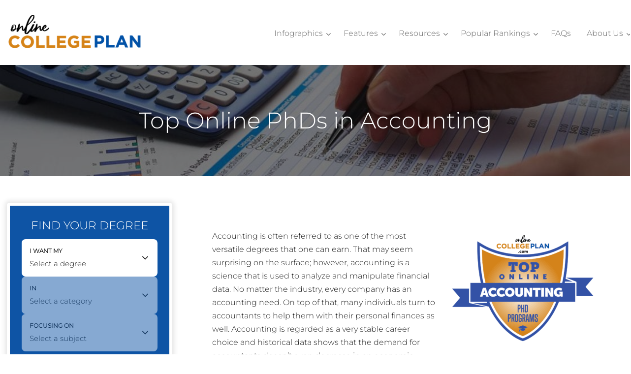

--- FILE ---
content_type: text/html; charset=UTF-8
request_url: https://www.onlinecollegeplan.com/rankings/online-phd-accounting/
body_size: 24125
content:
<!DOCTYPE html><html lang="en-US"><head><script data-no-optimize="true">var CWV_optimize={_CWV_rs:"loading",_CWV_ls:[],_CWV_ce:["pageshow","DOMContentLoaded","readystatechange","load"],_CWV_cm:" Core Web Vitals optimizer for Scripts",main:function(){console.log("Starting"+CWV_optimize._CWV_cm),EventTarget.prototype.CWVaddEventListener=EventTarget.prototype.addEventListener,CWV_optimize.CRS(document),CWV_optimize.CEL(document),CWV_optimize.CEL(window)},complete:function(){for(var e in EventTarget.prototype.addEventListener=EventTarget.prototype.CWVaddEventListener,CWV_optimize._CWV_ls)try{CWV_optimize._CWV_ls[e].listener()}catch(e){}CWV_optimize._CWV_rs="complete",console.log("Completing"+CWV_optimize._CWV_cm)},CRS:function(e){Object.defineProperty(e,"readyState",{get:function(e){return CWV_optimize._CWV_rs},set:function(e){_onreadystatechange=e},configurable: true })},CEL:function(e){Object.defineProperty(e,"addEventListener",{value:function(t,i){-1!=CWV_optimize._CWV_ce.indexOf(t)?CWV_optimize._CWV_ls.push({target:e,type:t,listener:i}):e.CWVaddEventListener(t,i)}})}};CWV_optimize.main();</script> <meta charset="UTF-8"><meta name="viewport" content="width=device-width" /><link rel="profile" href="https://gmpg.org/xfn/11"><meta name='robots' content='index, follow, max-image-preview:large, max-snippet:-1, max-video-preview:-1' /><title>Top Online PhDs in Accounting</title><link id="css-combined-0" rel="stylesheet" href="https://www.onlinecollegeplan.com/wp-content/cache/wp_cwv/css/2d4aa214b1b35a8ecaaaf5289c9a51af-0.css" /><link id="css-combined-1" rel="stylesheet" href="https://www.onlinecollegeplan.com/wp-content/cache/wp_cwv/css/2d4aa214b1b35a8ecaaaf5289c9a51af-1.css" /><link id="css-combined-2" rel="stylesheet" href="https://www.onlinecollegeplan.com/wp-content/cache/wp_cwv/css/2d4aa214b1b35a8ecaaaf5289c9a51af-2.css" /><link id="css-combined-3" rel="stylesheet" href="https://www.onlinecollegeplan.com/wp-content/cache/wp_cwv/css/2d4aa214b1b35a8ecaaaf5289c9a51af-3.css" /><link id="css-combined-4" rel="stylesheet" href="https://www.onlinecollegeplan.com/wp-content/cache/wp_cwv/css/2d4aa214b1b35a8ecaaaf5289c9a51af-4.css" /><link id="css-combined-5" rel="stylesheet" href="https://www.onlinecollegeplan.com/wp-content/cache/wp_cwv/css/2d4aa214b1b35a8ecaaaf5289c9a51af-5.css" /><link rel="canonical" href="https://www.onlinecollegeplan.com/rankings/online-phd-accounting/" /><meta property="og:locale" content="en_US" /><meta property="og:type" content="article" /><meta property="og:title" content="Top Online PhDs in Accounting" /><meta property="og:description" content="Find your degree I want my Select a degree Associate&#039;s Bachelor&#039;s Master&#039;s Doctorate Non-Degree Courses Certificate / Diploma Graduate Certificates Bootcamps In Select a category Art &amp; Design Business &amp; Management Computers &amp; Technology Criminal Justice &amp; Legal Education &amp; Teaching Liberal Arts &amp; Humanities Nursing &amp; Healthcare Psychology &amp; Counseling Science &amp; Engineering Trades [&hellip;]" /><meta property="og:url" content="https://www.onlinecollegeplan.com/rankings/online-phd-accounting/" /><meta property="og:site_name" content="Online College Plan" /><meta property="article:publisher" content="https://www.facebook.com/onlinecollegeplan/" /><meta property="article:modified_time" content="2024-02-27T12:33:36+00:00" /><meta property="og:image" content="https://www.onlinecollegeplan.com/wp-content/uploads/2019/05/PhDinAccounting1.jpg" /><meta property="og:image:width" content="1118" /><meta property="og:image:height" content="745" /><meta property="og:image:type" content="image/jpeg" /><meta name="twitter:card" content="summary_large_image" /><meta name="twitter:site" content="@onlinecollege__" /><meta name="twitter:label1" content="Est. reading time" /><meta name="twitter:data1" content="5 minutes" /> <script type="application/ld+json" class="yoast-schema-graph">{"@context":"https://schema.org","@graph":[{"@type":"WebPage","@id":"https://www.onlinecollegeplan.com/rankings/online-phd-accounting/","url":"https://www.onlinecollegeplan.com/rankings/online-phd-accounting/","name":"Top Online PhDs in Accounting","isPartOf":{"@id":"https://www.onlinecollegeplan.com/#website"},"primaryImageOfPage":{"@id":"https://www.onlinecollegeplan.com/rankings/online-phd-accounting/#primaryimage"},"image":{"@id":"https://www.onlinecollegeplan.com/rankings/online-phd-accounting/#primaryimage"},"thumbnailUrl":"https://www.onlinecollegeplan.com/wp-content/uploads/2019/05/PhDinAccounting1.jpg","datePublished":"2019-06-01T04:05:39+00:00","dateModified":"2024-02-27T12:33:36+00:00","breadcrumb":{"@id":"https://www.onlinecollegeplan.com/rankings/online-phd-accounting/#breadcrumb"},"inLanguage":"en-US","potentialAction":[{"@type":"ReadAction","target":["https://www.onlinecollegeplan.com/rankings/online-phd-accounting/"]}]},{"@type":"ImageObject","inLanguage":"en-US","@id":"https://www.onlinecollegeplan.com/rankings/online-phd-accounting/#primaryimage","url":"https://www.onlinecollegeplan.com/wp-content/uploads/2019/05/PhDinAccounting1.jpg","contentUrl":"https://www.onlinecollegeplan.com/wp-content/uploads/2019/05/PhDinAccounting1.jpg","width":1118,"height":745},{"@type":"BreadcrumbList","@id":"https://www.onlinecollegeplan.com/rankings/online-phd-accounting/#breadcrumb","itemListElement":[{"@type":"ListItem","position":1,"name":"Home","item":"https://www.onlinecollegeplan.com/"},{"@type":"ListItem","position":2,"name":"Rankings","item":"https://www.onlinecollegeplan.com/rankings/"},{"@type":"ListItem","position":3,"name":"Top Online PhDs in Accounting"}]},{"@type":"WebSite","@id":"https://www.onlinecollegeplan.com/#website","url":"https://www.onlinecollegeplan.com/","name":"Online College Plan","description":"Discover the Best Online College Degree Path!","publisher":{"@id":"https://www.onlinecollegeplan.com/#organization"},"potentialAction":[{"@type":"SearchAction","target":{"@type":"EntryPoint","urlTemplate":"https://www.onlinecollegeplan.com/?s={search_term_string}"},"query-input":"required name=search_term_string"}],"inLanguage":"en-US"},{"@type":"Organization","@id":"https://www.onlinecollegeplan.com/#organization","name":"Online College Plan","url":"https://www.onlinecollegeplan.com/","logo":{"@type":"ImageObject","inLanguage":"en-US","@id":"https://www.onlinecollegeplan.com/#/schema/logo/image/","url":"https://www.onlinecollegeplan.com/wp-content/uploads/2018/04/ocp-mini.png","contentUrl":"https://www.onlinecollegeplan.com/wp-content/uploads/2018/04/ocp-mini.png","width":280,"height":75,"caption":"Online College Plan"},"image":{"@id":"https://www.onlinecollegeplan.com/#/schema/logo/image/"},"sameAs":["https://www.facebook.com/onlinecollegeplan/","https://x.com/onlinecollege__","https://www.pinterest.com/annevelusa/","https://www.youtube.com/channel/UCYMX-JXVkzWXgiQPIbSk9ZQ"]}]}</script> <link rel='dns-prefetch' href='//fonts.googleapis.com' /><link rel='dns-prefetch' href='//www.googletagmanager.com' /><link rel="https://api.w.org/" href="https://www.onlinecollegeplan.com/wp-json/" /><link rel="alternate" title="JSON" type="application/json" href="https://www.onlinecollegeplan.com/wp-json/wp/v2/ranking/17799" /><link rel="alternate" title="oEmbed (JSON)" type="application/json+oembed" href="https://www.onlinecollegeplan.com/wp-json/oembed/1.0/embed?url=https%3A%2F%2Fwww.onlinecollegeplan.com%2Frankings%2Fonline-phd-accounting%2F" /><link rel="alternate" title="oEmbed (XML)" type="text/xml+oembed" href="https://www.onlinecollegeplan.com/wp-json/oembed/1.0/embed?url=https%3A%2F%2Fwww.onlinecollegeplan.com%2Frankings%2Fonline-phd-accounting%2F&#038;format=xml" /><meta name="generator" content="Site Kit by Google 1.125.0" /><meta http-equiv="Content-Security-Policy" content="frame-src &#039;self&#039; &#039;unsafe-inline&#039; data: blob: https://www.2e-bureau.com/ *; frame-ancestors &#039;self&#039; *;"><link rel="alternate" type="application/rss+xml" title="Online College Plan Feed" href="https://www.onlinecollegeplan.com/feed/"><style id="lazyicons" data-no-optimize>.fa,.fas{display:none!important;}</style><style id="cwv-all-styles">body {text-rendering: optimizeSpeed;}</style></head><body class="ranking-template-default single single-ranking postid-17799 single-format-standard wp-custom-logo aa-prefix-onlin-" itemtype="http://schema.org/WebPage"><div class="header-wrap "><header id="header" class="header header-standard" itemscope itemtype="http://schema.org/WPHeader"><div class="inner"><div class="header-logo">
<a href="https://www.onlinecollegeplan.com/" class="custom-logo-link" rel="home"><img src="data:image/svg+xml,%3Csvg%20xmlns='http://www.w3.org/2000/svg'%20viewBox='0%200%20280%2075'%3E%3C/svg%3E" data-srcset="https://www.onlinecollegeplan.com/wp-content/uploads/2018/04/ocp-mini.png 280w, https://www.onlinecollegeplan.com/wp-content/uploads/2018/04/ocp-mini-20x5.png 20w" data-src="https://www.onlinecollegeplan.com/wp-content/uploads/2018/04/ocp-mini.png" loading="lazy" width="280" height="75" src="https://www.onlinecollegeplan.com/wp-content/uploads/2018/04/ocp-mini.png" class="custom-logo" alt="Online College Plan" decoding="async" /></a></div><div id="header-menu" class="header-aside header-menu-wrap"><nav class="header-menu" itemscope itemtype="http://schema.org/SiteNavigationElement"><ul id="menu-main-menu" class="menu menu-header"><li id="menu-item-13503" class="menu-item menu-item-type-custom menu-item-object-custom menu-item-has-children menu-item-13503"><a href="https://www.onlinecollegeplan.com/online-college-infographics/" itemprop="url"><span class="menu-item-title" itemprop="name">Infographics</span></a><ul class="sub-menu"><li id="menu-item-25619" class="menu-item menu-item-type-post_type menu-item-object-post menu-item-25619"><a href="https://www.onlinecollegeplan.com/senior-citizens-benefit-learning/" itemprop="url"><span class="menu-item-title" itemprop="name">How Senior Citizens Can Benefit from Learning New Things</span></a></li><li id="menu-item-25596" class="menu-item menu-item-type-post_type menu-item-object-post menu-item-25596"><a href="https://www.onlinecollegeplan.com/history-free-education/" itemprop="url"><span class="menu-item-title" itemprop="name">A Brief History of Free Education</span></a></li><li id="menu-item-21119" class="menu-item menu-item-type-post_type menu-item-object-page menu-item-21119"><a href="https://www.onlinecollegeplan.com/gen-z-reshaping-college/" itemprop="url"><span class="menu-item-title" itemprop="name">How Gen Z Is Reshaping The College Years</span></a></li><li id="menu-item-20345" class="menu-item menu-item-type-post_type menu-item-object-post menu-item-20345"><a href="https://www.onlinecollegeplan.com/vocational-trades/" itemprop="url"><span class="menu-item-title" itemprop="name">A Brief History of Vocational Trades</span></a></li><li id="menu-item-18771" class="menu-item menu-item-type-post_type menu-item-object-page menu-item-18771"><a href="https://www.onlinecollegeplan.com/art-science-purpose/" itemprop="url"><span class="menu-item-title" itemprop="name">The Art and Science of Purpose</span></a></li><li id="menu-item-15306" class="menu-item menu-item-type-custom menu-item-object-custom menu-item-15306"><a href="https://www.onlinecollegeplan.com/successful-without-college-degree/" itemprop="url"><span class="menu-item-title" itemprop="name">Can You Be Successful Without a College Degree?</span></a></li><li id="menu-item-703" class="menu-item menu-item-type-post_type menu-item-object-page menu-item-703"><a href="https://www.onlinecollegeplan.com/quick-college-scholarships/" itemprop="url"><span class="menu-item-title" itemprop="name">Easy Scholarships</span></a></li><li id="menu-item-7402" class="menu-item menu-item-type-post_type menu-item-object-post menu-item-7402"><a href="https://www.onlinecollegeplan.com/vets/" itemprop="url"><span class="menu-item-title" itemprop="name">Best Online Degrees for Vets</span></a></li><li id="menu-item-13649" class="menu-item menu-item-type-custom menu-item-object-custom menu-item-13649"><a href="https://www.onlinecollegeplan.com/online-college-infographics/" itemprop="url"><span class="menu-item-title" itemprop="name">More Infographics</span></a></li></ul></li><li id="menu-item-1031" class="menu-item menu-item-type-post_type menu-item-object-page menu-item-has-children menu-item-1031"><a href="https://www.onlinecollegeplan.com/online-college-plan-features/" itemprop="url"><span class="menu-item-title" itemprop="name">Features</span></a><ul class="sub-menu"><li id="menu-item-24609" class="menu-item menu-item-type-post_type menu-item-object-post menu-item-24609"><a href="https://www.onlinecollegeplan.com/free-college-where-do-the-candidates-stand/" itemprop="url"><span class="menu-item-title" itemprop="name">Free College: Where Do the Candidates Stand?</span></a></li><li id="menu-item-14610" class="menu-item menu-item-type-post_type menu-item-object-post menu-item-14610"><a href="https://www.onlinecollegeplan.com/state-of-online-education/" itemprop="url"><span class="menu-item-title" itemprop="name">The State of Online Education in 2020</span></a></li><li id="menu-item-24610" class="menu-item menu-item-type-post_type menu-item-object-post menu-item-24610"><a href="https://www.onlinecollegeplan.com/best-online-degree-programs-high-paying-jobs/" itemprop="url"><span class="menu-item-title" itemprop="name">20 Best Online Degree Programs For High Paying Jobs</span></a></li><li id="menu-item-9100" class="menu-item menu-item-type-post_type menu-item-object-page menu-item-9100"><a href="https://www.onlinecollegeplan.com/online-degree-senior-citizens/" itemprop="url"><span class="menu-item-title" itemprop="name">How to Get Your Degree Online – For Senior Citizens</span></a></li><li id="menu-item-19628" class="menu-item menu-item-type-post_type menu-item-object-page menu-item-19628"><a href="https://www.onlinecollegeplan.com/career-tools-for-seniors/" itemprop="url"><span class="menu-item-title" itemprop="name">Best Career Tools for Seniors Looking for a Job</span></a></li><li id="menu-item-21147" class="menu-item menu-item-type-post_type menu-item-object-post menu-item-21147"><a href="https://www.onlinecollegeplan.com/best-laptops-seniors-back-to-college-to-college/" itemprop="url"><span class="menu-item-title" itemprop="name">Best Laptops for Seniors Going Back to College</span></a></li><li id="menu-item-21144" class="menu-item menu-item-type-post_type menu-item-object-page menu-item-21144"><a href="https://www.onlinecollegeplan.com/career-tools-for-seniors/" itemprop="url"><span class="menu-item-title" itemprop="name">Best Career Tools for Seniors Looking for a Job</span></a></li><li id="menu-item-21149" class="menu-item menu-item-type-post_type menu-item-object-post menu-item-21149"><a href="https://www.onlinecollegeplan.com/online-college-change-careers/" itemprop="url"><span class="menu-item-title" itemprop="name">How Online College Can Help You Change Careers</span></a></li><li id="menu-item-21148" class="menu-item menu-item-type-post_type menu-item-object-post menu-item-21148"><a href="https://www.onlinecollegeplan.com/planning-for-college/" itemprop="url"><span class="menu-item-title" itemprop="name">Planning for Your First Year of College</span></a></li><li id="menu-item-12848" class="menu-item menu-item-type-post_type menu-item-object-post menu-item-12848"><a href="https://www.onlinecollegeplan.com/whats-considered-a-good-college-gpa/" itemprop="url"><span class="menu-item-title" itemprop="name">What’s Considered a Good College GPA?</span></a></li><li id="menu-item-21153" class="menu-item menu-item-type-post_type menu-item-object-post menu-item-21153"><a href="https://www.onlinecollegeplan.com/strategies-for-anxiety-in-college/" itemprop="url"><span class="menu-item-title" itemprop="name">20 Effective Strategies For Dealing With Anxiety in College</span></a></li><li id="menu-item-7568" class="menu-item menu-item-type-post_type menu-item-object-post menu-item-7568"><a href="https://www.onlinecollegeplan.com/scholarships-online-college-students/" itemprop="url"><span class="menu-item-title" itemprop="name">SCHOLARSHIPS FOR ONLINE STUDENTS</span></a></li><li id="menu-item-4463" class="menu-item menu-item-type-post_type menu-item-object-page menu-item-4463"><a href="https://www.onlinecollegeplan.com/college-scholarships-veterans/" itemprop="url"><span class="menu-item-title" itemprop="name">5 Featured College Scholarships for Veterans</span></a></li><li id="menu-item-21150" class="menu-item menu-item-type-post_type menu-item-object-post menu-item-21150"><a href="https://www.onlinecollegeplan.com/best-scholarships-single-parents/" itemprop="url"><span class="menu-item-title" itemprop="name">The Best Scholarships for Single Parents</span></a></li><li id="menu-item-19629" class="menu-item menu-item-type-post_type menu-item-object-page menu-item-19629"><a href="https://www.onlinecollegeplan.com/trade-school-scholarships/" itemprop="url"><span class="menu-item-title" itemprop="name">Trade School Scholarships</span></a></li><li id="menu-item-21152" class="menu-item menu-item-type-post_type menu-item-object-post menu-item-21152"><a href="https://www.onlinecollegeplan.com/vocational-trades/" itemprop="url"><span class="menu-item-title" itemprop="name">A Brief History of Vocational Trades</span></a></li><li id="menu-item-9311" class="menu-item menu-item-type-post_type menu-item-object-post menu-item-9311"><a href="https://www.onlinecollegeplan.com/vocational-school-highest-paying-careers/" itemprop="url"><span class="menu-item-title" itemprop="name">Best Trade School Jobs</span></a></li><li id="menu-item-21151" class="menu-item menu-item-type-post_type menu-item-object-post menu-item-21151"><a href="https://www.onlinecollegeplan.com/most-dangerous-trade-occupations/" itemprop="url"><span class="menu-item-title" itemprop="name">Most Dangerous Trade Occupations</span></a></li><li id="menu-item-21143" class="menu-item menu-item-type-post_type menu-item-object-page menu-item-21143"><a href="https://www.onlinecollegeplan.com/exploring-types-of-online-engineering-degrees/" itemprop="url"><span class="menu-item-title" itemprop="name">Exploring Types of Online Engineering Degrees</span></a></li></ul></li><li id="menu-item-883" class="menu-item menu-item-type-post_type menu-item-object-page menu-item-has-children menu-item-883"><a href="https://www.onlinecollegeplan.com/online-college-resources/" itemprop="url"><span class="menu-item-title" itemprop="name">Resources</span></a><ul class="sub-menu"><li id="menu-item-12701" class="menu-item menu-item-type-custom menu-item-object-custom menu-item-12701"><a href="https://www.onlinecollegeplan.com/online-colleges/" itemprop="url"><span class="menu-item-title" itemprop="name">The Ultimate Guide to Online Colleges</span></a></li><li id="menu-item-25017" class="menu-item menu-item-type-post_type menu-item-object-post menu-item-25017"><a href="https://www.onlinecollegeplan.com/online-college-scholarships/" itemprop="url"><span class="menu-item-title" itemprop="name">Online College Scholarships</span></a></li><li id="menu-item-7079" class="menu-item menu-item-type-post_type menu-item-object-page menu-item-7079"><a href="https://www.onlinecollegeplan.com/best-online-colleges-location/" itemprop="url"><span class="menu-item-title" itemprop="name">Best Online Colleges by State</span></a></li><li id="menu-item-7081" class="menu-item menu-item-type-post_type menu-item-object-page menu-item-7081"><a href="https://www.onlinecollegeplan.com/online-masters-degree-programs/" itemprop="url"><span class="menu-item-title" itemprop="name">Online Masters Degree Programs</span></a></li><li id="menu-item-10509" class="menu-item menu-item-type-post_type menu-item-object-page menu-item-10509"><a href="https://www.onlinecollegeplan.com/doctorate-degree-phd-programs/" itemprop="url"><span class="menu-item-title" itemprop="name">Online Doctorate Degree and PhD Programs</span></a></li><li id="menu-item-12827" class="menu-item menu-item-type-custom menu-item-object-custom menu-item-12827"><a href="https://www.onlinecollegeplan.com/military-veterans-online-degrees/" itemprop="url"><span class="menu-item-title" itemprop="name">Online College Guide for Military Veterans</span></a></li><li id="menu-item-12826" class="menu-item menu-item-type-custom menu-item-object-custom menu-item-12826"><a href="https://www.onlinecollegeplan.com/free-online-degree-programs/" itemprop="url"><span class="menu-item-title" itemprop="name">Most Affordable Online Degrees</span></a></li><li id="menu-item-12807" class="menu-item menu-item-type-custom menu-item-object-custom menu-item-12807"><a href="https://www.onlinecollegeplan.com/online-business-degrees-mba-programs/" itemprop="url"><span class="menu-item-title" itemprop="name">Online Business Degree Programs</span></a></li><li id="menu-item-12829" class="menu-item menu-item-type-custom menu-item-object-custom menu-item-12829"><a href="https://www.onlinecollegeplan.com/online-mba-degree-programs/" itemprop="url"><span class="menu-item-title" itemprop="name">Online MBA Degree Programs</span></a></li><li id="menu-item-12808" class="menu-item menu-item-type-custom menu-item-object-custom menu-item-12808"><a href="https://www.onlinecollegeplan.com/online-education-degree-programs/" itemprop="url"><span class="menu-item-title" itemprop="name">Online Education Degree Programs</span></a></li><li id="menu-item-12831" class="menu-item menu-item-type-custom menu-item-object-custom menu-item-12831"><a href="https://www.onlinecollegeplan.com/online-nursing-healthcare-degree-programs/" itemprop="url"><span class="menu-item-title" itemprop="name">Online Nursing and Healthcare Degrees</span></a></li><li id="menu-item-12809" class="menu-item menu-item-type-custom menu-item-object-custom menu-item-12809"><a href="https://www.onlinecollegeplan.com/online-psychology-degree-programs/" itemprop="url"><span class="menu-item-title" itemprop="name">Online Psychology Degree Programs</span></a></li><li id="menu-item-12828" class="menu-item menu-item-type-custom menu-item-object-custom menu-item-12828"><a href="https://www.onlinecollegeplan.com/computer-science-degree-programs/" itemprop="url"><span class="menu-item-title" itemprop="name">Online Computer Science Degree Programs</span></a></li><li id="menu-item-12830" class="menu-item menu-item-type-custom menu-item-object-custom menu-item-12830"><a href="https://www.onlinecollegeplan.com/online-engineering-degrees/" itemprop="url"><span class="menu-item-title" itemprop="name">Online Engineering Degrees</span></a></li><li id="menu-item-16064" class="menu-item menu-item-type-post_type menu-item-object-post menu-item-16064"><a href="https://www.onlinecollegeplan.com/online-history-degrees/" itemprop="url"><span class="menu-item-title" itemprop="name">Online History Degrees</span></a></li><li id="menu-item-16051" class="menu-item menu-item-type-post_type menu-item-object-post menu-item-16051"><a href="https://www.onlinecollegeplan.com/political-science-degrees/" itemprop="url"><span class="menu-item-title" itemprop="name">Online Political Science Degrees</span></a></li><li id="menu-item-16079" class="menu-item menu-item-type-post_type menu-item-object-post menu-item-16079"><a href="https://www.onlinecollegeplan.com/online-criminal-justice-degrees/" itemprop="url"><span class="menu-item-title" itemprop="name">Types of Criminal Justice Degrees</span></a></li><li id="menu-item-16092" class="menu-item menu-item-type-post_type menu-item-object-post menu-item-16092"><a href="https://www.onlinecollegeplan.com/online-counseling-degrees/" itemprop="url"><span class="menu-item-title" itemprop="name">Online Counseling Degrees</span></a></li><li id="menu-item-16107" class="menu-item menu-item-type-post_type menu-item-object-post menu-item-16107"><a href="https://www.onlinecollegeplan.com/online-accounting-degrees/" itemprop="url"><span class="menu-item-title" itemprop="name">Online Accounting Degrees</span></a></li><li id="menu-item-12795" class="menu-item menu-item-type-custom menu-item-object-custom menu-item-12795"><a href="https://www.onlinecollegeplan.com/career-profiles/" itemprop="url"><span class="menu-item-title" itemprop="name">Career Profiles</span></a></li><li id="menu-item-12796" class="menu-item menu-item-type-custom menu-item-object-custom menu-item-12796"><a href="https://www.onlinecollegeplan.com/school-profiles/" itemprop="url"><span class="menu-item-title" itemprop="name">School Profiles</span></a></li></ul></li><li id="menu-item-28008" class="menu-item menu-item-type-post_type menu-item-object-page menu-item-has-children menu-item-28008"><a href="https://www.onlinecollegeplan.com/popular-rankings/" itemprop="url"><span class="menu-item-title" itemprop="name">Popular Rankings</span></a><ul class="sub-menu"><li id="menu-item-7662" class="menu-item menu-item-type-post_type menu-item-object-post menu-item-7662"><a href="https://www.onlinecollegeplan.com/best-online-colleges/" itemprop="url"><span class="menu-item-title" itemprop="name">The Best Online Colleges for 2025</span></a></li><li id="menu-item-18776" class="menu-item menu-item-type-post_type menu-item-object-ranking menu-item-18776"><a href="https://www.onlinecollegeplan.com/rankings/online-phd-management/" itemprop="url"><span class="menu-item-title" itemprop="name">Top Online PhD Programs in Management</span></a></li><li id="menu-item-21154" class="menu-item menu-item-type-post_type menu-item-object-post menu-item-21154"><a href="https://www.onlinecollegeplan.com/online-engineering-programs/" itemprop="url"><span class="menu-item-title" itemprop="name">10 Best Online Engineering Programs</span></a></li><li id="menu-item-21156" class="menu-item menu-item-type-post_type menu-item-object-ranking menu-item-21156"><a href="https://www.onlinecollegeplan.com/rankings/best-online-bachelors-in-finance/" itemprop="url"><span class="menu-item-title" itemprop="name">30 Best Online Bachelor’s in Finance</span></a></li><li id="menu-item-18774" class="menu-item menu-item-type-post_type menu-item-object-ranking menu-item-18774"><a href="https://www.onlinecollegeplan.com/rankings/online-masters-accounting-degrees/" itemprop="url"><span class="menu-item-title" itemprop="name">Top 28 Online Masters in Accounting</span></a></li><li id="menu-item-21157" class="menu-item menu-item-type-post_type menu-item-object-ranking menu-item-21157"><a href="https://www.onlinecollegeplan.com/rankings/best-online-bachelors-in-business-administration/" itemprop="url"><span class="menu-item-title" itemprop="name">30 Best Online Bachelor’s In Business Administration</span></a></li><li id="menu-item-10979" class="menu-item menu-item-type-post_type menu-item-object-post menu-item-10979"><a href="https://www.onlinecollegeplan.com/fastest-online-doctoral-programs/" itemprop="url"><span class="menu-item-title" itemprop="name">Top 20 Fastest Online Doctoral Programs</span></a></li><li id="menu-item-18772" class="menu-item menu-item-type-post_type menu-item-object-ranking menu-item-18772"><a href="https://www.onlinecollegeplan.com/rankings/masters-legal-studies/" itemprop="url"><span class="menu-item-title" itemprop="name">Top 20 Online Masters in Legal Studies Programs</span></a></li><li id="menu-item-11107" class="menu-item menu-item-type-post_type menu-item-object-post menu-item-11107"><a href="https://www.onlinecollegeplan.com/best-phd-nursing/" itemprop="url"><span class="menu-item-title" itemprop="name">Top 30 Online Colleges with the Best PhD in Nursing</span></a></li><li id="menu-item-13899" class="menu-item menu-item-type-post_type menu-item-object-post menu-item-13899"><a href="https://www.onlinecollegeplan.com/nurse-practitioner-schools-online/" itemprop="url"><span class="menu-item-title" itemprop="name">Top 20 Nurse Practitioner Schools Online</span></a></li><li id="menu-item-10371" class="menu-item menu-item-type-post_type menu-item-object-post menu-item-10371"><a href="https://www.onlinecollegeplan.com/best-online-doctoral-programs/" itemprop="url"><span class="menu-item-title" itemprop="name">Top 20 Best Colleges with Online PhD Programs</span></a></li><li id="menu-item-21155" class="menu-item menu-item-type-post_type menu-item-object-ranking menu-item-21155"><a href="https://www.onlinecollegeplan.com/rankings/best-online-masters-in-organizational-leadership/" itemprop="url"><span class="menu-item-title" itemprop="name">30 Best Online Master’s in Organizational Leadership</span></a></li><li id="menu-item-21158" class="menu-item menu-item-type-post_type menu-item-object-ranking menu-item-21158"><a href="https://www.onlinecollegeplan.com/rankings/best-online-bachelors-in-accounting-degrees/" itemprop="url"><span class="menu-item-title" itemprop="name">30 Best Online Bachelor’s in Accounting Degrees</span></a></li><li id="menu-item-18773" class="menu-item menu-item-type-post_type menu-item-object-ranking menu-item-18773"><a href="https://www.onlinecollegeplan.com/rankings/best-online-phd-programs-public-administration/" itemprop="url"><span class="menu-item-title" itemprop="name">The Best Online PhD in Public Administration and Doctorate Degree Programs</span></a></li><li id="menu-item-13591" class="menu-item menu-item-type-post_type menu-item-object-ranking menu-item-13591"><a href="https://www.onlinecollegeplan.com/rankings/best-premed-colleges/" itemprop="url"><span class="menu-item-title" itemprop="name">Top 20 Best Pre Med Colleges</span></a></li></ul></li><li id="menu-item-11700" class="menu-item menu-item-type-post_type menu-item-object-page menu-item-11700"><a href="https://www.onlinecollegeplan.com/faqs-online-college/" itemprop="url"><span class="menu-item-title" itemprop="name">FAQs</span></a></li><li id="menu-item-47503" class="menu-item menu-item-type-post_type menu-item-object-page menu-item-has-children menu-item-47503"><a href="https://www.onlinecollegeplan.com/about/" itemprop="url"><span class="menu-item-title" itemprop="name">About Us</span></a><ul class="sub-menu"><li id="menu-item-47757" class="menu-item menu-item-type-post_type menu-item-object-page menu-item-47757"><a href="https://www.onlinecollegeplan.com/contact/" itemprop="url"><span class="menu-item-title" itemprop="name">Contact Us</span></a></li></ul></li></ul></nav></div><div class="header-triggers">
<span id="header-menu-trigger" class="header-menu-trigger header-trigger"></span></div></div></header></div><div class="content-item content-item-headline featured-image-cover has-image format-text-main" style="background-image: url('https://www.onlinecollegeplan.com/wp-content/uploads/2019/05/PhDinAccounting1-1118x350.jpg');"><div class="overlay"></div><div class="block-triple-tb block-double-lr inner"><h1 class="headline entry-title">Top Online PhDs in Accounting</h1></div></div><div id="content_box" class="content-box sidebar-content has-sidebar format-text-main"><div class="inner"><main id="content" class="content" role="main"><article id="content-17799" class="post-17799 ranking type-ranking status-publish format-standard has-post-thumbnail hentry category-rankings toggle-footnotes" itemscope itemtype="http://schema.org/Article"><div id="content-17799-schema"><meta itemscope itemprop="mainEntityOfPage" itemtype="https://schema.org/WebPage" itemid="https://www.onlinecollegeplan.com/rankings/online-phd-accounting/" /><meta itemscope itemprop="headline" content="Top Online PhDs in Accounting" /><div itemscope itemprop="author" itemtype="https://schema.org/Person"><meta itemprop="name" content="Staff Editor" /></div><meta itemscope itemprop="image" content="https://www.onlinecollegeplan.com/wp-content/uploads/2019/05/PhDinAccounting1.jpg" /><meta itemprop="datePublished" content="2019-06-01T00:05:39-04:00" /><meta itemprop="dateModified" class="updated" content="2024-02-27 " /><div itemprop="publisher" itemscope itemtype="https://schema.org/Organization"><meta itemprop="name" content="Online College Plan"></div></div><div class="content-item-text content-item inner block-double" itemprop="text"><div class="mobile-mobius-wrapper"><div class="mobius-wrapper"><div class="mobius-wrapper__inner"><h2>Find your degree</h2><div class="mobius-wrapper__inner__group"><div class="mobius-wrapper__inner__form" data-degree="" data-category="" data-subject=""><div class="mobius-wrapper__inner__form__group"><div class="mobius-wrapper__inner__form__select" data-select="degree">
<label>I want my</label>
<select id="degree-2" class="degree-finder-select" name="degree"><option value="">Select a degree</option><option data-key="degree" value="associates">Associate's</option><option data-key="degree" value="bachelors">Bachelor's</option><option data-key="degree" value="masters">Master's</option><option data-key="degree" value="doctorate">Doctorate</option><option data-key="degree" value="non-degree">Non-Degree Courses</option><option data-key="degree" value="certificate">Certificate / Diploma</option><option data-key="degree" value="grad-certificates">Graduate Certificates</option><option data-key="degree" value="bootcamps">Bootcamps</option>
</select></div><div class="mobius-wrapper__inner__form__select disabled" data-select="category">
<label>In</label>
<select id="category-2" class="degree-finder-select" name="category"><option value="">Select a category</option><option data-key="category" value="art-and-design">Art &amp; Design</option><option data-key="category" value="business-and-management">Business &amp; Management</option><option data-key="category" value="computers-and-technology">Computers &amp; Technology</option><option data-key="category" value="criminal-justice-and-legal">Criminal Justice &amp; Legal</option><option data-key="category" value="education-and-teaching">Education &amp; Teaching</option><option data-key="category" value="liberal-arts-and-humanities">Liberal Arts &amp; Humanities</option><option data-key="category" value="nursing-and-healthcare">Nursing &amp; Healthcare</option><option data-key="category" value="psychology-and-counseling">Psychology &amp; Counseling</option><option data-key="category" value="science-and-engineering">Science &amp; Engineering</option><option data-key="category" value="trades-and-careers">Trades &amp; Careers</option>
</select></div></div><div class="mobius-wrapper__inner__form__select disabled" data-select="subject">
<label>Focusing on</label>
<select id="subject-2" class="degree-finder-select" name="subject"><option value="">Select a subject</option>
</select></div></div><div class="mobius-wrapper__inner__submit">
<button id="find-degree-2" class="find-degree" type="button">Search programs</button></div></div><div class="mobius-wrapper__inner__disclaimer"><div class="trigger"></div><div class="tooltip">
<span>Online College Plan is an advertising-supported site. Featured or trusted partner programs and all school search, finder, or match results are for schools that compensate us. This compensation does not influence our school rankings, resource guides, or other editorially-independent information published on this site.</span></div></div></div></div></div><p><img loading="lazy" fetchpriority="high" decoding="async" class="alignright size-medium wp-image-17937" src="https://www.onlinecollegeplan.com/wp-content/uploads/2019/06/Top-Online-PhD-Programs-in-Accounting-300x238.png" alt="online PhD programs, online phd in Accounting, accounting phd, accounting phd online" width="300" height="238" srcset="https://www.onlinecollegeplan.com/wp-content/uploads/2019/06/Top-Online-PhD-Programs-in-Accounting-300x238.png 300w, https://www.onlinecollegeplan.com/wp-content/uploads/2019/06/Top-Online-PhD-Programs-in-Accounting-768x611.png 768w, https://www.onlinecollegeplan.com/wp-content/uploads/2019/06/Top-Online-PhD-Programs-in-Accounting-1024x814.png 1024w, https://www.onlinecollegeplan.com/wp-content/uploads/2019/06/Top-Online-PhD-Programs-in-Accounting.png 1151w" sizes="(max-width: 300px) 100vw, 300px" />Accounting is often referred to as one of the most versatile degrees that one can earn. That may seem surprising on the surface; however, accounting is a science that is used to analyze and manipulate financial data. No matter the industry, every company has an accounting need. On top of that, many individuals turn to accountants to help them with their personal finances as well. Accounting is regarded as a very stable career choice and historical data shows that the demand for accountants doesn&#8217;t even decrease in an economic downturn. That is an incredible testament to job security in the field. What&#8217;s more, accounting is growing at a rate of 10% over the next decade according to the Bureau of Labor Statistics. This rate is slightly faster than the national average growth rate for all career fields.</p><p>Accountants also have a lot of responsibilities in their position. As an accountant for a company, you would be tasked with balancing the books, monitoring the finances to ensure they are correct, and perhaps even giving advice based on the financial situation of the company. You may also find yourself auditing and giving oversight to problems within an organization like fraud, embezzlement, unauthorized spending, and more.</p><div><br><center><label style="font-weight: bold; color: #000000; margin-bottom: 10px; display: block;">Featured Programs </label></center><div class="mobius-container he-el-container">
<he-editorial-listings class='  mobius-block-el mobius-component' theme='none' layout='stacked' limit='2' button='More Info' moreButton='Browse More Programs' ></he-editorial-listings></div></div></p><p>At the undergraduate level, there are specializations in auditing, taxation, and more. If you want to further your education even more, you will have a greater variety of options to choose from.</p><p><img src="data:image/svg+xml,%3Csvg%20xmlns='http://www.w3.org/2000/svg'%20viewBox='0%200%20640%20411'%3E%3C/svg%3E" data-srcset="https://www.onlinecollegeplan.com/wp-content/uploads/2019/05/PhDinAccounting2.jpg 640w, https://www.onlinecollegeplan.com/wp-content/uploads/2019/05/PhDinAccounting2-300x193.jpg 300w" data-src="https://www.onlinecollegeplan.com/wp-content/uploads/2019/05/PhDinAccounting2.jpg" loading="lazy" decoding="async" class="aligncenter size-full wp-image-17879" src="https://www.onlinecollegeplan.com/wp-content/uploads/2019/05/PhDinAccounting2.jpg" alt="" width="640" height="411" /></p><h2>Doctorate Degrees in Accounting</h2><p>At the doctorate level, there are a few different degree options in accounting. You could earn a DBA in Accounting, a PhD in Accounting, or some other type of degree as long as it offers at least a concentration in accounting, accountancy, or accounting science. A degree at this level would prepare you for a career in research, teaching at a university, or working as a high-level executive at a corporation. If you select the PhD option, you are more likely to get an education suited for research or academia. If you choose a more practical degree, like a Doctor of Business Administration, you could still pursue those careers but the education you receive will be more tailored towards a practical career in accounting.</p><p>Your dissertation along with your electives will be used to individualize your program beyond the core curriculum. Some areas you could choose to focus on could be Financial Accounting, Managerial Accounting, Tax Accounting, Economic Analysis &amp; Policy, or Auditing and Corporate Governance. Some universities offer designated programs for a particular area and some of them allow you to customize your program in collaboration with an academic advisor.</p><p>When pursuing a doctorate in accounting, particularly a PhD in Accounting, you will encounter courses like:</p><ul><li>Empirical Research in Accounting</li><li>Microeconomics</li><li>Behavioral Research in Accounting</li><li>Business Fundamentals</li><li>Statistical Methods for Business and Economics</li><li>Regression and Multivariate Analysis</li></ul><p>The curriculum is also guaranteed to include research courses. These courses are intended to prepare you not only for your dissertation but for a lifetime of scholarship. You will learn how to design research studies, how to collect and analyze data, and then how to make the information you find in your research actionable.</p><h2>Earning an Online PhD in Accounting</h2><p>Online education programs are amazing. They have been available since the mid-&#8217;90s and they have done a lot for students by making education more accessible, which is something that will always be important. Some of the perks of online programs include greater flexibility, more areas of study to choose from as you are not limited to local universities, you won&#8217;t have to move, and it is very possible that you&#8217;ll pay less than you would for a campus-based degree.</p><p><a class="" href="https://www.onlinecollegeplan.com/doctorate-degree-phd-programs/">PhD programs</a> in accounting are hard to come by online but we scoured the country for your best options and ranked them below.</p><h2>Methodology</h2><p>When creating our ranking of the best online PhDs in Accounting, we started by compiling a list of schools that met a few initial ranking criteria. In order for consideration, each school must offer at least one doctoral program in accounting in an online or hybrid format, must be based in the United States, and hold proper accreditation. No for-profit schools were considered for this article.</p><p>When the initial list was created, we then scored each school out of a possible 300 points based on the following three factors.</p><ul><li>Freshman Retention Rate (⅓ of final score)</li><li>Graduate Rate (⅓ of final score)</li><li>Affordability (⅓ of final score)</li></ul><p>Schools appear in ascending order based on their score below. Some schools that may have otherwise ranked may have been omitted due to incomplete information or according to their own wishes.</p><p>Information presented in this article was obtained from the schools&#8217; websites whenever possible. In the event that that information was insufficient, we used the additional resources of the National Center for Education Statistics, <em>U.S. News &amp; World Report</em>, Niche.com, and Collegedata.com.</p><p>We&#8217;d also like to note that no <a class="" href="https://www.onlinecollegeplan.com/online-college-rankings/">colleges or universities are ever awarded preferential treatment in our rankings</a> for any reason.</p><p>Array</p><p>Array</p><div class='heateorSssClear'></div><div  class='heateor_sss_sharing_container heateor_sss_horizontal_sharing' data-heateor-sss-href='https://www.onlinecollegeplan.com/rankings/online-phd-accounting/'><div class='heateor_sss_sharing_title' style="font-weight:bold" >Spread the love</div><div class="heateor_sss_sharing_ul"><a aria-label="Facebook" class="heateor_sss_facebook" href="https://www.facebook.com/sharer/sharer.php?u=https%3A%2F%2Fwww.onlinecollegeplan.com%2Frankings%2Fonline-phd-accounting%2F" title="Facebook" rel="nofollow noopener" target="_blank" style="font-size:32px!important;box-shadow:none;display:inline-block;vertical-align:middle"><span class="heateor_sss_svg" style="background-color:#0765FE;width:70px;height:35px;display:inline-block;opacity:1;float:left;font-size:32px;box-shadow:none;display:inline-block;font-size:16px;padding:0 4px;vertical-align:middle;background-repeat:repeat;overflow:hidden;padding:0;cursor:pointer;box-sizing:content-box"><svg style="display:block;" focusable="false" aria-hidden="true" xmlns="http://www.w3.org/2000/svg" width="100%" height="100%" viewBox="0 0 32 32"><path fill="#fff" d="M28 16c0-6.627-5.373-12-12-12S4 9.373 4 16c0 5.628 3.875 10.35 9.101 11.647v-7.98h-2.474V16H13.1v-1.58c0-4.085 1.849-5.978 5.859-5.978.76 0 2.072.15 2.608.298v3.325c-.283-.03-.775-.045-1.386-.045-1.967 0-2.728.745-2.728 2.683V16h3.92l-.673 3.667h-3.247v8.245C23.395 27.195 28 22.135 28 16Z"></path></svg></span></a><a aria-label="Instagram" class="heateor_sss_button_instagram" href="https://www.instagram.com/" title="Instagram" rel="nofollow noopener" target="_blank" style="font-size:32px!important;box-shadow:none;display:inline-block;vertical-align:middle"><span class="heateor_sss_svg" style="background-color:#53beee;width:70px;height:35px;display:inline-block;opacity:1;float:left;font-size:32px;box-shadow:none;display:inline-block;font-size:16px;padding:0 4px;vertical-align:middle;background-repeat:repeat;overflow:hidden;padding:0;cursor:pointer;box-sizing:content-box"><svg style="display:block;" version="1.1" viewBox="-10 -10 148 148" width="100%" height="100%" xml:space="preserve" xmlns="http://www.w3.org/2000/svg" xmlns:xlink="http://www.w3.org/1999/xlink"><g><g><path d="M86,112H42c-14.336,0-26-11.663-26-26V42c0-14.337,11.664-26,26-26h44c14.337,0,26,11.663,26,26v44 C112,100.337,100.337,112,86,112z M42,24c-9.925,0-18,8.074-18,18v44c0,9.925,8.075,18,18,18h44c9.926,0,18-8.075,18-18V42 c0-9.926-8.074-18-18-18H42z" fill="#fff"></path></g><g><path d="M64,88c-13.234,0-24-10.767-24-24c0-13.234,10.766-24,24-24s24,10.766,24,24C88,77.233,77.234,88,64,88z M64,48c-8.822,0-16,7.178-16,16s7.178,16,16,16c8.822,0,16-7.178,16-16S72.822,48,64,48z" fill="#fff"></path></g><g><circle cx="89.5" cy="38.5" fill="#fff" r="5.5"></circle></g></g></svg></span></a><a class="heateor_sss_more" title="More" rel="nofollow noopener" style="font-size: 32px!important;border:0;box-shadow:none;display:inline-block!important;font-size:16px;padding:0 4px;vertical-align: middle;display:inline;" href="https://www.onlinecollegeplan.com/rankings/online-phd-accounting/" onclick="event.preventDefault()"><span class="heateor_sss_svg" style="background-color:#ee8e2d;width:70px;height:35px;display:inline-block!important;opacity:1;float:left;font-size:32px!important;box-shadow:none;display:inline-block;font-size:16px;padding:0 4px;vertical-align:middle;display:inline;background-repeat:repeat;overflow:hidden;padding:0;cursor:pointer;box-sizing:content-box;" onclick="heateorSssMoreSharingPopup(this, 'https://www.onlinecollegeplan.com/rankings/online-phd-accounting/', 'Top%20Online%20PhDs%20in%20Accounting', '' )"><svg xmlns="http://www.w3.org/2000/svg" xmlns:xlink="http://www.w3.org/1999/xlink" viewBox="-.3 0 32 32" version="1.1" width="100%" height="100%" style="display:block;" xml:space="preserve"><g><path fill="#fff" d="M18 14V8h-4v6H8v4h6v6h4v-6h6v-4h-6z" fill-rule="evenodd"></path></g></svg></span></a></div><div class="heateorSssClear"></div></div><div class='heateorSssClear'></div></div></article><div class="content-item-text content-item inner block-double" itemprop="text"><ol class='rankinglist'><li><div class='rankings border-box'><div class='border-box-title'><span class='schoolname'><a href='https://www.georgefox.edu/'>George Fox University</a></span></div><div class='clearboth'></div><div class='schoolimage'><span style='margin-top: 1px; background: #0352a6; display: block; height:105px;'></span><span class='schoolscore'><span class='merit'>MERIT:</span> <i class='fas fa-fire'></i> 215</span></div><div class='border-box-content'><div class='schooldetails'><a href='https://www.georgefox.edu/' class='profile'><i class='fas fa-user-circle'></i> View Profile</a><span class='schoolprice'><i class='fas fa-dollar-sign'></i> Average Cost: $45,752</span></div><div class='schooldesc'><p><img src="data:image/svg+xml,%3Csvg%20xmlns='http://www.w3.org/2000/svg'%20viewBox='0%200%20300%20193'%3E%3C/svg%3E" data-src="https://www.onlinecollegeplan.com/wp-content/uploads/2019/01/GFU-logo-300x193.png" loading="lazy" decoding="async" class="alignright size-medium wp-image-16017" src="https://www.onlinecollegeplan.com/wp-content/uploads/2019/01/GFU-logo-300x193.png" alt="" width="300" height="193" /></p><h4>Doctor of Business Administration in Accounting</h4><p>George Fox University offers a hybrid DBA in Accounting. The program starts every year in the spring and continues year-round. It is presented in a cohort model, and while the university deems it a hybrid program, it remains primarily online. Students have to attend campus just twice each year. These meetings are scheduled (typically) in late May and then another in late July to early August. The first session lasts for eight days, and the second one is only four days.</p><p>This online doctorate in accounting program consists of 56 total credits. There are 48 units worth of coursework which break down into a doctoral core, an education core, your concentration courses, and research courses. The remaining credits come from the required dissertation. It takes the average student about four years to complete; three years are made up of coursework, and the final year is when you will complete and defend your dissertation.</p><p>You&#8217;ll take a range of classes like Foundations of Management and Leadership, Foundations of Marketing, Conceptual Foundations of Economics, and more. The education component is great for those of you who may want to go on to teach at the university level, and they cover topics like effective teaching and a business teaching practicum. The accounting courses include Advanced Applications of Ethical Reasoning and Compliance in Accounting, a Seminar in Accounting, and more.</p></div><div class='clearboth'></div><a href='https://www.georgefox.edu/business/dba/concentrations.html' class='alignright mr-half orange button button-medium'>More Information</a><div class='clearboth'></div></div></li><li><div class='rankings border-box'><div class='border-box-title'><span class='schoolname'><a href='https://www.onlinecollegeplan.com/liberty-university-online/'>Liberty University</a></span></div><div class='clearboth'></div><div class='schoolimage'><span style='margin-top: 1px; background: #0352a6; display: block; height:105px;'></span><span class='schoolscore'><span class='merit'>MERIT:</span> <i class='fas fa-fire'></i> 196</span></div><div class='border-box-content'><div class='schooldetails'><a href='https://www.onlinecollegeplan.com/liberty-university-online/' class='profile'><i class='fas fa-user-circle'></i> View Profile</a><span class='schoolprice'><i class='fas fa-dollar-sign'></i> Average Cost: $41,112</span></div><div class='schooldesc'><p><img src="data:image/svg+xml,%3Csvg%20xmlns='http://www.w3.org/2000/svg'%20viewBox='0%200%20300%20300'%3E%3C/svg%3E" data-srcset="https://www.onlinecollegeplan.com/wp-content/uploads/2019/02/Liberty-University-Online-PhD-International-Business1-300x300.jpg 300w, https://www.onlinecollegeplan.com/wp-content/uploads/2019/02/Liberty-University-Online-PhD-International-Business1-150x150.jpg 150w, https://www.onlinecollegeplan.com/wp-content/uploads/2019/02/Liberty-University-Online-PhD-International-Business1-80x80.jpg 80w, https://www.onlinecollegeplan.com/wp-content/uploads/2019/02/Liberty-University-Online-PhD-International-Business1.jpg 400w" data-src="https://www.onlinecollegeplan.com/wp-content/uploads/2019/02/Liberty-University-Online-PhD-International-Business1-300x300.jpg" loading="lazy" decoding="async" class="alignright size-medium wp-image-16505" src="https://www.onlinecollegeplan.com/wp-content/uploads/2019/02/Liberty-University-Online-PhD-International-Business1-300x300.jpg" alt="Liberty University, Online Masters Degree, Online PhD, Online Degree" width="300" height="300" /></p><h4>Doctor of Business Administration in Accounting</h4><p>Liberty University is home to a fully-online DBA in accounting. This university places such high importance of flexibility, and we love that for online students. This is a 60-credit program overall, and the transfer policy allows for you to bring up to 15 credits in from prior college experience. You can also choose from any one of the six start dates throughout the year. The average student can finish this program in about three years.</p><p>The classes you&#8217;ll take are eight weeks each, and they are presented asynchronously. This means that you can log in and work on your materials when it is convenient for you, allowing you to work full time while you earn your doctorate. You will also be eligible for financial aid and scholarships as well as have access to a lot of great student support services even though you&#8217;re a distance learner.</p><p>On top of the incredibly comprehensive business core in this program, you will take a number of specialization courses in accounting. This degree program could prepare you for a career as a CPA, a CMA, an auditor, budget supervisor, and more. The featured courses in the program are Tax and Research Jurisprudence, Auditing, Financial Accounting Theory, and Accounting Ethics.</p></div><div class='clearboth'></div><a href='https://www.liberty.edu/online/business/doctoral/dba/' class='alignright mr-half orange button button-medium'>More Information</a><div class='clearboth'></div></div></li></ol><div class='conclusion'><p><img src="data:image/svg+xml,%3Csvg%20xmlns='http://www.w3.org/2000/svg'%20viewBox='0%200%20640%20251'%3E%3C/svg%3E" data-srcset="https://www.onlinecollegeplan.com/wp-content/uploads/2019/05/PhDinAccounting7.jpg 640w, https://www.onlinecollegeplan.com/wp-content/uploads/2019/05/PhDinAccounting7-300x118.jpg 300w" data-src="https://www.onlinecollegeplan.com/wp-content/uploads/2019/05/PhDinAccounting7.jpg" loading="lazy" decoding="async" class="aligncenter size-full wp-image-17881" src="https://www.onlinecollegeplan.com/wp-content/uploads/2019/05/PhDinAccounting7.jpg" alt="" width="640" height="251" /></p><h3>What is an Accountant?</h3><p>An accountant is someone who records business transactions on behalf of the business that they work for. That is the broadest description of the job, which is actually incredibly varied. There are a lot of different types of accountants because there are numerous subfields within the overarching field of accounting that you could choose to specialize in.</p><p>Bookkeeping is a potential subfield in accounting. Not all bookkeepers are accountants, but some of them are. This type of accountant could be in charge of payroll or weekly reports. This type of accountant is not required to hold any kind of license, which may make this an attractive option if you have yet to obtain proper certification. Bookkeepers don&#8217;t represent a business to the IRS, though.<br />
<img src="data:image/svg+xml,%3Csvg%20xmlns='http://www.w3.org/2000/svg'%20viewBox='0%200%20640%20400'%3E%3C/svg%3E" data-srcset="https://www.onlinecollegeplan.com/wp-content/uploads/2019/05/PhDinAccounting6.jpg 640w, https://www.onlinecollegeplan.com/wp-content/uploads/2019/05/PhDinAccounting6-300x188.jpg 300w" data-src="https://www.onlinecollegeplan.com/wp-content/uploads/2019/05/PhDinAccounting6.jpg" loading="lazy" decoding="async" class="aligncenter size-full wp-image-17885" src="https://www.onlinecollegeplan.com/wp-content/uploads/2019/05/PhDinAccounting6.jpg" alt="" width="640" height="400" /><br />
The most common type of accountant is a CPA. That stands for Certified Public Accountant. This type of accountant gets certified through state licensure and certification exams. They are able to fulfill any function of accounting within a business, and they are also able to represent businesses or individuals to the IRS. CPAs have a legal responsibility to ensure that they are representing their clients with integrity and not being negligent.</p><p>Other types of accountants include Certified Bank Auditors; they review financial records for accuracy. There are Certified Trust and Financial Advisors, Certified Credit Executives, and more. So, an accountant is someone who handles the ins and outs of a business&#8217; or person&#8217;s finances, but there is so much more under the surface of that definition as well.</p><h3>What Does an Accountant Do?</h3><p><img src="data:image/svg+xml,%3Csvg%20xmlns='http://www.w3.org/2000/svg'%20viewBox='0%200%20640%20320'%3E%3C/svg%3E" data-srcset="https://www.onlinecollegeplan.com/wp-content/uploads/2019/05/PhDinAccounting3.jpg 640w, https://www.onlinecollegeplan.com/wp-content/uploads/2019/05/PhDinAccounting3-300x150.jpg 300w" data-src="https://www.onlinecollegeplan.com/wp-content/uploads/2019/05/PhDinAccounting3.jpg" loading="lazy" decoding="async" class="aligncenter size-full wp-image-17883" src="https://www.onlinecollegeplan.com/wp-content/uploads/2019/05/PhDinAccounting3.jpg" alt="" width="640" height="320" /><br />
The role that an accountant plays is going to depend on the company they work for and the type of accountant that they are. However, no matter what they are doing, accountants are truly the lifeblood of a business. They examine the financial records of a business, ensure that they are accurate, prepare financial reports, run payroll, ensure that taxes are properly dealt with, and more. Below, we will look at the most common day to day responsibilities of an accountant.</p><p><strong>Issuing Invoices:</strong> Businesses need to make money which is why it is important to make sure that they are properly charging for their services and then ensuring that those amounts are collected in an acceptable time frame. An accountant can prepare invoices to bill the customers and clients that a business serves so that the money is coming in.</p><p><strong>Recording Sales:</strong> Keeping track of sales is important for a host of reasons. A business needs to make sure that it is profitable, see what money is coming in, what products are moving, and so on. Accountants can keep track of these sales so that the information can be effectively used for things like ordering inventory, what products to phase out, and so on.</p><p><strong>Advising on business structure:</strong> This may not be typical of an accountant but it is certainly something that is in their wheelhouse. An accountant can handle the paperwork and provide crucial advice to make sure that your business is developing properly thanks to the strong background knowledge in business that they&#8217;ll get when they are pursuing their degree in accounting.</p><p><strong>Managing Invoices:</strong> Businesses have suppliers. If you were to work for a business as an accountant, one of the things you could see yourself doing is managing invoices from people or other businesses that the company you work for owes money to. You would read them and make sure that they were correct and then make sure that they were paid on time. This also includes keeping track of the expenses a business incurs.</p><p><strong>Managing Payroll:</strong> As an accountant, you may be tasked with managing payroll. This includes verifying how many hours employees worked and making sure they were paid. This would also include keeping track of how much money the business would need to withhold to pay their taxes.</p><p><strong>Keeping up with Tax Law:</strong> One of the most common things that an accountant does for a business is making sure that their taxes are straight. Having your ducks in a row at tax time is hard enough as an individual, but managing taxes for a business is a whole different ball game. As an accountant, that is where you would come in. You would keep your superiors up to speed on any tax law changes and make sure that their taxes were squared away and making sure they&#8217;re properly paid on time.</p><p>There are a lot of things that accountants do, and all of them are vital to the survival and success of a business, which means that this is a job that won&#8217;t be going away any time soon.</p><h3>What Can You Do With an Accounting Degree?</h3><p><img src="data:image/svg+xml,%3Csvg%20xmlns='http://www.w3.org/2000/svg'%20viewBox='0%200%20640%20426'%3E%3C/svg%3E" data-srcset="https://www.onlinecollegeplan.com/wp-content/uploads/2019/05/PhDinAccounting4.jpg 640w, https://www.onlinecollegeplan.com/wp-content/uploads/2019/05/PhDinAccounting4-300x200.jpg 300w" data-src="https://www.onlinecollegeplan.com/wp-content/uploads/2019/05/PhDinAccounting4.jpg" loading="lazy" decoding="async" class="aligncenter size-full wp-image-17880" src="https://www.onlinecollegeplan.com/wp-content/uploads/2019/05/PhDinAccounting4.jpg" alt="" width="640" height="426" /><br />
Accounting, as we said before, is a deceptively broad field. When you hear the words &#8220;accounting degree,&#8221; you may feel like you are roped into being an accountant, but that isn&#8217;t the case. This is because of what you learn in an accounting program. Accounting degree programs provide you with the technical skills you will need to be an accountant, but they also cover a broad foundation in business. Some of the topics covered in an accounting program include financial regulations, financial records, business strategy, risk management, information systems, analytics, ethics, and more.</p><p>You will explore a lot in the world of business when you are earning your accounting degree. Because of all of that knowledge, you&#8217;ll have, you are not limited to just being an accountant. Here are some other jobs that you could have.</p><p><strong>Financial Examiner:</strong> In this position, you would be responsible for ensuring that your company was complying with laws that govern financial institutions and lending practices. You would help evaluate the health of financial institutions and can help your clients steer clear of loans that will be risky for their financial security. Regulations are constantly shifting, and this job is growing because more people to guide companies through those shifts are certainly in demand.</p><p><strong>Budget Analyst:</strong> As a budget analyst, you would be analyzing the budgets for a company or whoever your clients may be. You would have the responsibility of helping your clients or employer manage their finances, keep an eye on spending to make sure they are staying in their budget, and even helping to create those budgets.</p><p>You could also be a finance manager, a business consultant, or even a CFO. How you choose to specialize your degree with electives or a concentration area is up to you, and that is what is going to help you steer your professional life in the most fulfilling direction for you.</p><h3>How Long Does it Take to Get an Accounting Degree?</h3><p><img src="data:image/svg+xml,%3Csvg%20xmlns='http://www.w3.org/2000/svg'%20viewBox='0%200%20640%20356'%3E%3C/svg%3E" data-srcset="https://www.onlinecollegeplan.com/wp-content/uploads/2019/05/PhDinAccounting5.jpg 640w, https://www.onlinecollegeplan.com/wp-content/uploads/2019/05/PhDinAccounting5-300x167.jpg 300w" data-src="https://www.onlinecollegeplan.com/wp-content/uploads/2019/05/PhDinAccounting5.jpg" loading="lazy" decoding="async" class="aligncenter size-full wp-image-17884" src="https://www.onlinecollegeplan.com/wp-content/uploads/2019/05/PhDinAccounting5.jpg" alt="" width="640" height="356" /><br />
There are accounting degrees offered at various levels, and each of them is going to take a different amount of time. The average time to complete a bachelor&#8217;s degree is four years. However, there are a lot of programs, particularly online, that offer accelerated options. Some schools will allow you to transfer in as many as 90 credits towards your degree if you have them! There are also alternative credit options where you could be awarded college credit through a challenge exam or a portfolio detailing relevant work training or experience you&#8217;ve had in the past. You could earn a bachelor&#8217;s degree in accounting in one to two years if the circumstances meet up in your favor.</p><p>Master&#8217;s programs are also available in accelerated formats. You could earn a master&#8217;s degree in accounting in as little as one year. Schools offer asynchronous programs that allow you to study according to your schedule, condensed course formats, transfer policies, and more. In fact, there are some online MBA in Accounting programs that you could finish in just ten months as long as you are able to dedicate the time to study at such an aggressive pace.</p><p>Doctorate programs take between three and four years to complete. This depends on whether you choose to study full-time or part-time, the time it takes you to complete your dissertation, and a handful of other factors.</p><h3>Why Get a PhD in Accounting?</h3><p><img src="data:image/svg+xml,%3Csvg%20xmlns='http://www.w3.org/2000/svg'%20viewBox='0%200%20640%20371'%3E%3C/svg%3E" data-srcset="https://www.onlinecollegeplan.com/wp-content/uploads/2019/05/PhDinAccounting9.jpg 640w, https://www.onlinecollegeplan.com/wp-content/uploads/2019/05/PhDinAccounting9-300x174.jpg 300w" data-src="https://www.onlinecollegeplan.com/wp-content/uploads/2019/05/PhDinAccounting9.jpg" loading="lazy" decoding="async" class="aligncenter size-full wp-image-17886" src="https://www.onlinecollegeplan.com/wp-content/uploads/2019/05/PhDinAccounting9.jpg" alt="" width="640" height="371" /><br />
A PhD is a huge investment of your time and money, and it can be hard to decide if it is truly worth it for some people. Did you know that less than 1% of the population will ever earn a PhD in America? It is the highest academic honor that you can obtain. Having a PhD in Accounting will set you up for success. You will set yourself apart as an expert in the field of accounting and perhaps whatever subfield you choose to specialize in.</p><p>When you have a PhD in Accounting, you are not limited as to what career path you can choose. Of course, the obvious paths are research or being an accounting professor at a college or university, but there are many more options. Having a PhD will qualify you for high-level positions or even prepare you to start your own firm. What you do with your PhD is entirely up to you because you have the utmost qualifications that one can receive in the field.</p><p>Apart from the honor of knowing you worked so hard and reached an incredible academic goal, there are other benefits. As we said, you will have greater career opportunities, but you will also have more job security, more earning potential, and all the education you could ever need to reach your professional goals.</p><p><strong>How to Get a PhD in Accounting.</strong><br />
<img src="data:image/svg+xml,%3Csvg%20xmlns='http://www.w3.org/2000/svg'%20viewBox='0%200%20640%20400'%3E%3C/svg%3E" data-srcset="https://www.onlinecollegeplan.com/wp-content/uploads/2019/05/PhDinAccounting8.jpg 640w, https://www.onlinecollegeplan.com/wp-content/uploads/2019/05/PhDinAccounting8-300x188.jpg 300w" data-src="https://www.onlinecollegeplan.com/wp-content/uploads/2019/05/PhDinAccounting8.jpg" loading="lazy" decoding="async" class="aligncenter size-full wp-image-17882" src="https://www.onlinecollegeplan.com/wp-content/uploads/2019/05/PhDinAccounting8.jpg" alt="" width="640" height="400" /><br />
The first step in getting a PhD in Accounting (or any doctorate in accounting) is to make sure that you have met the prerequisites for such a program. It is important to lay a firm groundwork for you to build upon with such advanced education. You should have a bachelor&#8217;s degree in a related field at the very least. Most universities also prefer that you have a master&#8217;s degree (such as an MBA), and a few years of relevant work experience. This may seem like a lot of hoops to jump through but fulfilling these requirements is the first thing you can do to set yourself up for success when it comes to earning your doctorate degree in accounting. Some programs will also expect you to have taken the GRE, the GMAT, or both.</p><p>You will need to research and select the best program for you. Make sure that it holds the proper accreditation, it fits into your budget and offers the courses/concentration that you know you&#8217;ll need to take to prepare you for the career you want. Once you have selected a program, you will need to go through the application process. This usually includes gathering letters of recommendation, writing an essay, doing interviews, submitting transcripts, exam scores, a curriculum vitae, a letter of intent, etc. Each school is going to need different things from you when you&#8217;re applying. Make sure that you&#8217;re familiar with these things as early as possible and get everything together so you can submit your application at the appropriate time.</p><p>Once you are accepted into the program, that&#8217;s when the work begins. Most PhD programs start out with coursework. This will include a doctoral core, classes in your major area, and research courses. Some may have an internship or a practicum included in this component as well. Once all of your coursework is finished, you will take comprehensive exams and complete your dissertation. When you&#8217;re done with your dissertation, you will have to defend it in front of a group of program faculty. That&#8217;s the last thing you&#8217;ll have to do before you graduate.</p></div></div></main><aside class="sidebar" role="complementary" itemscope itemtype="http://schema.org/WPSideBar"><section id="block-2" class="widget widget_block mb-double"><div class="mobius-wrapper"><div class="mobius-wrapper__inner"><h2>Find your degree</h2><div class="mobius-wrapper__inner__group"><div class="mobius-wrapper__inner__form" data-degree="" data-category="" data-subject=""><div class="mobius-wrapper__inner__form__group"><div class="mobius-wrapper__inner__form__select" data-select="degree">
<label>I want my</label>
<select id="degree-3" class="degree-finder-select" name="degree"><option value="">Select a degree</option><option data-key="degree" value="associates">Associate's</option><option data-key="degree" value="bachelors">Bachelor's</option><option data-key="degree" value="masters">Master's</option><option data-key="degree" value="doctorate">Doctorate</option><option data-key="degree" value="non-degree">Non-Degree Courses</option><option data-key="degree" value="certificate">Certificate / Diploma</option><option data-key="degree" value="grad-certificates">Graduate Certificates</option><option data-key="degree" value="bootcamps">Bootcamps</option>
</select></div><div class="mobius-wrapper__inner__form__select disabled" data-select="category">
<label>In</label>
<select id="category-3" class="degree-finder-select" name="category"><option value="">Select a category</option><option data-key="category" value="art-and-design">Art &amp; Design</option><option data-key="category" value="business-and-management">Business &amp; Management</option><option data-key="category" value="computers-and-technology">Computers &amp; Technology</option><option data-key="category" value="criminal-justice-and-legal">Criminal Justice &amp; Legal</option><option data-key="category" value="education-and-teaching">Education &amp; Teaching</option><option data-key="category" value="liberal-arts-and-humanities">Liberal Arts &amp; Humanities</option><option data-key="category" value="nursing-and-healthcare">Nursing &amp; Healthcare</option><option data-key="category" value="psychology-and-counseling">Psychology &amp; Counseling</option><option data-key="category" value="science-and-engineering">Science &amp; Engineering</option><option data-key="category" value="trades-and-careers">Trades &amp; Careers</option>
</select></div></div><div class="mobius-wrapper__inner__form__select disabled" data-select="subject">
<label>Focusing on</label>
<select id="subject-3" class="degree-finder-select" name="subject"><option value="">Select a subject</option>
</select></div></div><div class="mobius-wrapper__inner__submit">
<button id="find-degree-3" class="find-degree" type="button">Search programs</button></div></div><div class="mobius-wrapper__inner__disclaimer"><div class="trigger"></div><div class="tooltip">
<span>Online College Plan is an advertising-supported site. Featured or trusted partner programs and all school search, finder, or match results are for schools that compensate us. This compensation does not influence our school rankings, resource guides, or other editorially-independent information published on this site.</span></div></div></div></div></section><section id="search-2" class="widget widget_search mb-double"><h3 class="sidebar-title small-title">Search</h3><form role="search" method="get" id="searchform" class="search-form form-attached clear" action="https://www.onlinecollegeplan.com/">
<input type="search" class="search-input form-input" placeholder="Search this website..." value="" name="s" id="s" />
<button type="submit" class="search-submit form-submit md-icon md-icon-search" id="searchsubmit" /></button></form></section></aside></div></div><footer id="footer" class="footer format-text-main" itemscope itemtype="http://schema.org/WPFooter"><div class="inner"><div class="footer-columns columns-double columns-4 mb-double"><div class="col1 col"><div id="custom_html-4" class="widget_text widget widget_custom_html mb-double"><div class="textwidget custom-html-widget"><p class="small-title">Now Trending</p><p class="text-center">The top college ranking resources on our site.</p></div></div></div><div class="col2 col"><div id="text-36" class="widget widget_text mb-double"><div class="textwidget"><div class="footer-box"><p><a href="https://www.onlinecollegeplan.com/best-online-doctoral-programs/">Online Doctoral Programs</a><br />
<a href="https://www.onlinecollegeplan.com/best-online-degree-programs-working-professionals/">Online Degrees for Professionals</a><br />
<a href="https://www.onlinecollegeplan.com/fastest-online-doctoral-programs/">Online Doctoral Programs</a><br />
<a href="https://www.onlinecollegeplan.com/online-degree-senior-citizens/">Online Colleges for Seniors</a><br />
<a href="https://www.onlinecollegeplan.com/rankings/best-premed-colleges/">Pre Med Colleges</a></p></div></div></div></div><div class="col3 col"><div id="text-38" class="widget widget_text mb-double"><div class="textwidget"><div class="footer-box"><p><a href="https://www.onlinecollegeplan.com/online-engineering-programs/">Online Engineering Degrees</a><br />
<a href="https://www.onlinecollegeplan.com/medical-coding-training-programs/">Medical Billing &#038; Coding Schools</a><br />
<a href="https://www.onlinecollegeplan.com/online-civil-engineering-degree/">Online Civil Engineering Degrees</a><br />
<a href="https://www.onlinecollegeplan.com/online-construction-management-degree-programs/">Construction Management Degrees</a><br />
<a href="https://www.onlinecollegeplan.com/best-phd-nursing/">Online PhD in Nursing</a></p></div></div></div></div><div class="col4 col"><div id="custom_html-9" class="widget_text widget widget_custom_html mb-double"><div class="textwidget custom-html-widget"><div class="footer-box">
<a href="https://www.onlinecollegeplan.com/vocational-school-highest-paying-careers/">Trade School Jobs</a><br>
<a href="https://www.onlinecollegeplan.com/best-online-colleges/">Best Online Colleges</a><br>
<a href="https://www.onlinecollegeplan.com/free-online-degree-programs/">Tuition Free Colleges</a><br>
<a href="https://www.onlinecollegeplan.com/rankings/most-affordable-masters-degree-programs/">Affordable Masters Degrees</a><br></div></div></div></div></div></div></footer><div class="footer-copy mb-double text-center"><div id="text-32" class="widget widget_text"><div class="textwidget"><p><a href="https://www.facebook.com/OnlineCollegePlan/"><img src="data:image/svg+xml,%3Csvg%20xmlns='http://www.w3.org/2000/svg'%20viewBox='0%200%2033%2033'%3E%3C/svg%3E" data-srcset="https://www.onlinecollegeplan.com/wp-content/uploads/2024/02/OCP-facebook-gold.png 210w, https://www.onlinecollegeplan.com/wp-content/uploads/2024/02/OCP-facebook-gold-150x150.png 150w, https://www.onlinecollegeplan.com/wp-content/uploads/2024/02/OCP-facebook-gold-80x80.png 80w" data-src="https://www.onlinecollegeplan.com/wp-content/uploads/2024/02/OCP-facebook-gold.png" loading="lazy" decoding="async" class="wp-image-48078 alignright" src="https://www.onlinecollegeplan.com/wp-content/uploads/2024/02/OCP-facebook-gold.png" alt="" width="33" height="33" /></a><a href="https://www.instagram.com/onlinecollegeplan/"><img src="data:image/svg+xml,%3Csvg%20xmlns='http://www.w3.org/2000/svg'%20viewBox='0%200%2033%2033'%3E%3C/svg%3E" data-srcset="https://www.onlinecollegeplan.com/wp-content/uploads/2024/02/OCP-instagram-gold.png 210w, https://www.onlinecollegeplan.com/wp-content/uploads/2024/02/OCP-instagram-gold-150x150.png 150w, https://www.onlinecollegeplan.com/wp-content/uploads/2024/02/OCP-instagram-gold-80x80.png 80w" data-src="https://www.onlinecollegeplan.com/wp-content/uploads/2024/02/OCP-instagram-gold.png" loading="lazy" decoding="async" class="wp-image-48079 alignright" src="https://www.onlinecollegeplan.com/wp-content/uploads/2024/02/OCP-instagram-gold.png" alt="" width="33" height="33" /></a>Copyright © 2015-2025 <a href="https://www.onlinecollegeplan.com/" target="_blank" rel="noopener">OnlineCollegePlan.com</a>, All Rights Reserved. / <a href="https://www.onlinecollegeplan.com/sitemap/">Sitemap</a></p></div></div></div> <script defer src="[data-uri]" id="onlin-ready"></script> <script defer type="text/javascript" src="https://www.onlinecollegeplan.com/wp-includes/js/jquery/jquery.min.js?ver=3.7.1" id="jquery-core-js"></script> <script defer type="text/javascript" src="https://www.onlinecollegeplan.com/wp-includes/js/jquery/jquery-migrate.min.js?ver=3.4.1" id="jquery-migrate-js"></script> <script defer type="text/javascript" src="https://www.onlinecollegeplan.com/wp-content/plugins/sticky-menu-or-anything-on-scroll/assets/js/jq-sticky-anything.min.js?ver=2.1.1" id="stickyAnythingLib-js"></script> <script defer src="[data-uri]" type="text/javascript" id="advanced-ads-advanced-js-js-extra"></script> <script defer type="text/javascript" src="https://www.onlinecollegeplan.com/wp-content/plugins/advanced-ads/public/assets/js/advanced.min.js?ver=1.53.2" id="advanced-ads-advanced-js-js"></script> <script defer src="[data-uri]" type="text/javascript"></script> <script defer defer data-domain="onlinecollegeplan.com" src="https://plausible.io/js/script.js"></script> <script defer src="[data-uri]"></script> <script defer src="[data-uri]" type="text/javascript"></script> <script defer src="[data-uri]" type="text/javascript"></script> <script defer src="//static.getclicky.com/100899253.js"></script> <script defer src="[data-uri]"></script> <script defer src="[data-uri]" type="text/javascript" id="wp_cwv_rum_tracking-js-after"></script> <script defer src="[data-uri]" type="text/javascript" id="pt-cv-content-views-script-js-extra"></script> <script defer type="text/javascript" src="https://www.onlinecollegeplan.com/wp-content/plugins/content-views-query-and-display-post-page/public/assets/js/cv.js?ver=4.2.1" id="pt-cv-content-views-script-js"></script> <script defer type="text/javascript" src="https://www.onlinecollegeplan.com/wp-content/plugins/pt-content-views-pro/public/assets/js/cvpro.min.js?ver=6.1" id="pt-cv-public-pro-script-js"></script> <script defer type="text/javascript" src="https://www.onlinecollegeplan.com/wp-content/plugins/mobius-v2/dist/js/mobius.js?ver=2.0" id="mobius-scripts-js"></script> <script defer src="[data-uri]" type="text/javascript" id="stickThis-js-extra"></script> <script defer type="text/javascript" src="https://www.onlinecollegeplan.com/wp-content/plugins/sticky-menu-or-anything-on-scroll/assets/js/stickThis.js?ver=2.1.1" id="stickThis-js"></script> <script defer src="[data-uri]" type="text/javascript" id="advanced-ads-pro/front-js-extra"></script> <script defer type="text/javascript" src="https://www.onlinecollegeplan.com/wp-content/plugins/advanced-ads-pro/assets/js/advanced-ads-pro.min.js?ver=2.26.3" id="advanced-ads-pro/front-js"></script> <script defer src="[data-uri]" type="text/javascript" id="marketers-delight-js-extra"></script> <script defer type="text/javascript" src="https://www.onlinecollegeplan.com/wp-content/themes/marketers-delight/lib/assets/js/scripts.js?ver=19120226" id="marketers-delight-js"></script> <script defer src="[data-uri]" type="text/javascript" id="marketers-delight-js-after"></script> <script defer src="[data-uri]" type="text/javascript" id="q2w3_fixed_widget-js-extra"></script> <script defer type="text/javascript" src="https://www.onlinecollegeplan.com/wp-content/plugins/q2w3-fixed-widget/js/frontend.min.js?ver=6.2.3" id="q2w3_fixed_widget-js"></script> <script defer src="[data-uri]" type="text/javascript" id="heateor_sss_sharing_js-js-before"></script> <script defer type="text/javascript" src="https://www.onlinecollegeplan.com/wp-content/plugins/sassy-social-share/public/js/sassy-social-share-public.js?ver=3.3.66" id="heateor_sss_sharing_js-js"></script> <script defer src="[data-uri]" type="text/javascript" id="advadsTrackingScript-js-extra"></script> <script defer type="text/javascript" src="https://www.onlinecollegeplan.com/wp-content/plugins/advanced-ads-tracking/public/assets/js/dist/tracking.min.js?ver=2.8.1" id="advadsTrackingScript-js"></script> <script defer type="text/javascript" src="https://use.fontawesome.com/releases/v5.1.0/js/v4-shims.js?ver=6.6.4" id="clean-old-version-js"></script> <script defer type="text/javascript" src="https://use.fontawesome.com/releases/v5.1.0/js/all.js?ver=6.6.4" id="font-awesome-js"></script> <script defer src="[data-uri]"></script> <script defer src="[data-uri]"></script> <script defer src="[data-uri]"></script> <script defer src="[data-uri]" id="onlin-tracking"></script> <script defer src="[data-uri]"></script> <script>let _cwv_img_observer = new IntersectionObserver((entries, _cwv_img_observer) => {entries.forEach(entry => {if(entry.isIntersecting){entry.target.src = entry.target.dataset.src;if(entry.target.dataset.srcset){entry.target.srcset = entry.target.dataset.srcset;}_cwv_img_observer.unobserve(entry.target);}});});document.querySelectorAll("img[data-src]").forEach(el => { _cwv_img_observer.observe(el) });document.querySelectorAll("source[data-srcset]").forEach(el => { _cwv_img_observer.observe(el) });</script><script type="speculationrules">{"prerender": [{"source": "document","where": {"and": [{"href_matches": "https:\/\/www.onlinecollegeplan.com\/*"},{ "not": { "selector_matches": ".no-prerender" } },{ "not": { "href_matches": "?" } },{ "not": { "href_matches": "#" } }]},"eagerness": "moderate"}]}</script><script defer src="https://static.cloudflareinsights.com/beacon.min.js/vcd15cbe7772f49c399c6a5babf22c1241717689176015" integrity="sha512-ZpsOmlRQV6y907TI0dKBHq9Md29nnaEIPlkf84rnaERnq6zvWvPUqr2ft8M1aS28oN72PdrCzSjY4U6VaAw1EQ==" data-cf-beacon='{"version":"2024.11.0","token":"f7a7bfe79be54cb79a0a9ff26338f621","r":1,"server_timing":{"name":{"cfCacheStatus":true,"cfEdge":true,"cfExtPri":true,"cfL4":true,"cfOrigin":true,"cfSpeedBrain":true},"location_startswith":null}}' crossorigin="anonymous"></script>
</body></html>

--- FILE ---
content_type: text/css
request_url: https://www.onlinecollegeplan.com/wp-content/cache/wp_cwv/css/2d4aa214b1b35a8ecaaaf5289c9a51af-4.css
body_size: 9342
content:
.wp-block-authentikblock-authentik-card .stats .item:nth-child(-n+2){padding:3% 0}.wp-block-authentikblock-authentik-card .stats .item:last-of-type{border:none}.wp-block-authentikblock-authentik-card .stats .item h4{margin:0 0 4px;padding:0;color:#999;display:block;font-size:.8rem;font-weight:700;letter-spacing:1px;text-transform:uppercase}.wp-block-authentikblock-authentik-card .stats .item p{margin:0;padding:0;font-size:1.5rem}.wp-block-authentikblock-authentik-card .stats .item a{background-color:#333;color:#fff;font-size:1.2rem;display:-webkit-flex;display:flex;height:100%;-webkit-justify-content:center;justify-content:center;-webkit-align-items:center;align-items:center}
/* --------------- END https://www.onlinecollegeplan.com/wp-content/plugins/authentik-card/assets/css/block.style.css?ver=1574151006 --------------- */ 

/* --------------- START inline --------------- */ 




/* --------------- END inline --------------- */ 

/* --------------- START inline --------------- */ 




/* --------------- END inline --------------- */ 

/* --------------- START inline --------------- */ 

.safe-svg-cover{text-align:center}.safe-svg-cover .safe-svg-inside{display:inline-block;max-width:100%}.safe-svg-cover svg{height:100%;max-height:100%;max-width:100%;width:100%}


/* --------------- END inline --------------- */ 

/* --------------- START inline --------------- */ 

/*! This file is auto-generated */
.wp-block-button__link{color:#fff;background-color:#32373c;border-radius:9999px;box-shadow:none;text-decoration:none;padding:calc(.667em + 2px) calc(1.333em + 2px);font-size:1.125em}.wp-block-file__button{background:#32373c;color:#fff;text-decoration:none}

/* --------------- END inline --------------- */ 

/* --------------- START inline --------------- */ 

:root{--wp--preset--aspect-ratio--square: 1;--wp--preset--aspect-ratio--4-3: 4/3;--wp--preset--aspect-ratio--3-4: 3/4;--wp--preset--aspect-ratio--3-2: 3/2;--wp--preset--aspect-ratio--2-3: 2/3;--wp--preset--aspect-ratio--16-9: 16/9;--wp--preset--aspect-ratio--9-16: 9/16;--wp--preset--color--black: #000000;--wp--preset--color--cyan-bluish-gray: #abb8c3;--wp--preset--color--white: #FFFFFF;--wp--preset--color--pale-pink: #f78da7;--wp--preset--color--vivid-red: #cf2e2e;--wp--preset--color--luminous-vivid-orange: #ff6900;--wp--preset--color--luminous-vivid-amber: #fcb900;--wp--preset--color--light-green-cyan: #7bdcb5;--wp--preset--color--vivid-green-cyan: #00d084;--wp--preset--color--pale-cyan-blue: #8ed1fc;--wp--preset--color--vivid-cyan-blue: #0693e3;--wp--preset--color--vivid-purple: #9b51e0;--wp--preset--color--primary: #AE2525;--wp--preset--color--secondary: #3E3E3E;--wp--preset--color--accent: #FFFBCC;--wp--preset--color--text: #1E1E1E;--wp--preset--color--text-sec: #777777;--wp--preset--color--links: #ae2525;--wp--preset--color--button: Array;--wp--preset--color--button-sec: #999;--wp--preset--gradient--vivid-cyan-blue-to-vivid-purple: linear-gradient(135deg,rgba(6,147,227,1) 0%,rgb(155,81,224) 100%);--wp--preset--gradient--light-green-cyan-to-vivid-green-cyan: linear-gradient(135deg,rgb(122,220,180) 0%,rgb(0,208,130) 100%);--wp--preset--gradient--luminous-vivid-amber-to-luminous-vivid-orange: linear-gradient(135deg,rgba(252,185,0,1) 0%,rgba(255,105,0,1) 100%);--wp--preset--gradient--luminous-vivid-orange-to-vivid-red: linear-gradient(135deg,rgba(255,105,0,1) 0%,rgb(207,46,46) 100%);--wp--preset--gradient--very-light-gray-to-cyan-bluish-gray: linear-gradient(135deg,rgb(238,238,238) 0%,rgb(169,184,195) 100%);--wp--preset--gradient--cool-to-warm-spectrum: linear-gradient(135deg,rgb(74,234,220) 0%,rgb(151,120,209) 20%,rgb(207,42,186) 40%,rgb(238,44,130) 60%,rgb(251,105,98) 80%,rgb(254,248,76) 100%);--wp--preset--gradient--blush-light-purple: linear-gradient(135deg,rgb(255,206,236) 0%,rgb(152,150,240) 100%);--wp--preset--gradient--blush-bordeaux: linear-gradient(135deg,rgb(254,205,165) 0%,rgb(254,45,45) 50%,rgb(107,0,62) 100%);--wp--preset--gradient--luminous-dusk: linear-gradient(135deg,rgb(255,203,112) 0%,rgb(199,81,192) 50%,rgb(65,88,208) 100%);--wp--preset--gradient--pale-ocean: linear-gradient(135deg,rgb(255,245,203) 0%,rgb(182,227,212) 50%,rgb(51,167,181) 100%);--wp--preset--gradient--electric-grass: linear-gradient(135deg,rgb(202,248,128) 0%,rgb(113,206,126) 100%);--wp--preset--gradient--midnight: linear-gradient(135deg,rgb(2,3,129) 0%,rgb(40,116,252) 100%);--wp--preset--font-size--small: 13px;--wp--preset--font-size--medium: 20px;--wp--preset--font-size--large: 36px;--wp--preset--font-size--x-large: 42px;--wp--preset--spacing--20: 0.44rem;--wp--preset--spacing--30: 0.67rem;--wp--preset--spacing--40: 1rem;--wp--preset--spacing--50: 1.5rem;--wp--preset--spacing--60: 2.25rem;--wp--preset--spacing--70: 3.38rem;--wp--preset--spacing--80: 5.06rem;--wp--preset--shadow--natural: 6px 6px 9px rgba(0, 0, 0, 0.2);--wp--preset--shadow--deep: 12px 12px 50px rgba(0, 0, 0, 0.4);--wp--preset--shadow--sharp: 6px 6px 0px rgba(0, 0, 0, 0.2);--wp--preset--shadow--outlined: 6px 6px 0px -3px rgba(255, 255, 255, 1), 6px 6px rgba(0, 0, 0, 1);--wp--preset--shadow--crisp: 6px 6px 0px rgba(0, 0, 0, 1);}:where(.is-layout-flex){gap: 0.5em;}:where(.is-layout-grid){gap: 0.5em;}body .is-layout-flex{display: flex;}.is-layout-flex{flex-wrap: wrap;align-items: center;}.is-layout-flex > :is(*, div){margin: 0;}body .is-layout-grid{display: grid;}.is-layout-grid > :is(*, div){margin: 0;}:where(.wp-block-columns.is-layout-flex){gap: 2em;}:where(.wp-block-columns.is-layout-grid){gap: 2em;}:where(.wp-block-post-template.is-layout-flex){gap: 1.25em;}:where(.wp-block-post-template.is-layout-grid){gap: 1.25em;}.has-black-color{color: var(--wp--preset--color--black) !important;}.has-cyan-bluish-gray-color{color: var(--wp--preset--color--cyan-bluish-gray) !important;}.has-white-color{color: var(--wp--preset--color--white) !important;}.has-pale-pink-color{color: var(--wp--preset--color--pale-pink) !important;}.has-vivid-red-color{color: var(--wp--preset--color--vivid-red) !important;}.has-luminous-vivid-orange-color{color: var(--wp--preset--color--luminous-vivid-orange) !important;}.has-luminous-vivid-amber-color{color: var(--wp--preset--color--luminous-vivid-amber) !important;}.has-light-green-cyan-color{color: var(--wp--preset--color--light-green-cyan) !important;}.has-vivid-green-cyan-color{color: var(--wp--preset--color--vivid-green-cyan) !important;}.has-pale-cyan-blue-color{color: var(--wp--preset--color--pale-cyan-blue) !important;}.has-vivid-cyan-blue-color{color: var(--wp--preset--color--vivid-cyan-blue) !important;}.has-vivid-purple-color{color: var(--wp--preset--color--vivid-purple) !important;}.has-black-background-color{background-color: var(--wp--preset--color--black) !important;}.has-cyan-bluish-gray-background-color{background-color: var(--wp--preset--color--cyan-bluish-gray) !important;}.has-white-background-color{background-color: var(--wp--preset--color--white) !important;}.has-pale-pink-background-color{background-color: var(--wp--preset--color--pale-pink) !important;}.has-vivid-red-background-color{background-color: var(--wp--preset--color--vivid-red) !important;}.has-luminous-vivid-orange-background-color{background-color: var(--wp--preset--color--luminous-vivid-orange) !important;}.has-luminous-vivid-amber-background-color{background-color: var(--wp--preset--color--luminous-vivid-amber) !important;}.has-light-green-cyan-background-color{background-color: var(--wp--preset--color--light-green-cyan) !important;}.has-vivid-green-cyan-background-color{background-color: var(--wp--preset--color--vivid-green-cyan) !important;}.has-pale-cyan-blue-background-color{background-color: var(--wp--preset--color--pale-cyan-blue) !important;}.has-vivid-cyan-blue-background-color{background-color: var(--wp--preset--color--vivid-cyan-blue) !important;}.has-vivid-purple-background-color{background-color: var(--wp--preset--color--vivid-purple) !important;}.has-black-border-color{border-color: var(--wp--preset--color--black) !important;}.has-cyan-bluish-gray-border-color{border-color: var(--wp--preset--color--cyan-bluish-gray) !important;}.has-white-border-color{border-color: var(--wp--preset--color--white) !important;}.has-pale-pink-border-color{border-color: var(--wp--preset--color--pale-pink) !important;}.has-vivid-red-border-color{border-color: var(--wp--preset--color--vivid-red) !important;}.has-luminous-vivid-orange-border-color{border-color: var(--wp--preset--color--luminous-vivid-orange) !important;}.has-luminous-vivid-amber-border-color{border-color: var(--wp--preset--color--luminous-vivid-amber) !important;}.has-light-green-cyan-border-color{border-color: var(--wp--preset--color--light-green-cyan) !important;}.has-vivid-green-cyan-border-color{border-color: var(--wp--preset--color--vivid-green-cyan) !important;}.has-pale-cyan-blue-border-color{border-color: var(--wp--preset--color--pale-cyan-blue) !important;}.has-vivid-cyan-blue-border-color{border-color: var(--wp--preset--color--vivid-cyan-blue) !important;}.has-vivid-purple-border-color{border-color: var(--wp--preset--color--vivid-purple) !important;}.has-vivid-cyan-blue-to-vivid-purple-gradient-background{background: var(--wp--preset--gradient--vivid-cyan-blue-to-vivid-purple) !important;}.has-light-green-cyan-to-vivid-green-cyan-gradient-background{background: var(--wp--preset--gradient--light-green-cyan-to-vivid-green-cyan) !important;}.has-luminous-vivid-amber-to-luminous-vivid-orange-gradient-background{background: var(--wp--preset--gradient--luminous-vivid-amber-to-luminous-vivid-orange) !important;}.has-luminous-vivid-orange-to-vivid-red-gradient-background{background: var(--wp--preset--gradient--luminous-vivid-orange-to-vivid-red) !important;}.has-very-light-gray-to-cyan-bluish-gray-gradient-background{background: var(--wp--preset--gradient--very-light-gray-to-cyan-bluish-gray) !important;}.has-cool-to-warm-spectrum-gradient-background{background: var(--wp--preset--gradient--cool-to-warm-spectrum) !important;}.has-blush-light-purple-gradient-background{background: var(--wp--preset--gradient--blush-light-purple) !important;}.has-blush-bordeaux-gradient-background{background: var(--wp--preset--gradient--blush-bordeaux) !important;}.has-luminous-dusk-gradient-background{background: var(--wp--preset--gradient--luminous-dusk) !important;}.has-pale-ocean-gradient-background{background: var(--wp--preset--gradient--pale-ocean) !important;}.has-electric-grass-gradient-background{background: var(--wp--preset--gradient--electric-grass) !important;}.has-midnight-gradient-background{background: var(--wp--preset--gradient--midnight) !important;}.has-small-font-size{font-size: var(--wp--preset--font-size--small) !important;}.has-medium-font-size{font-size: var(--wp--preset--font-size--medium) !important;}.has-large-font-size{font-size: var(--wp--preset--font-size--large) !important;}.has-x-large-font-size{font-size: var(--wp--preset--font-size--x-large) !important;}
:where(.wp-block-post-template.is-layout-flex){gap: 1.25em;}:where(.wp-block-post-template.is-layout-grid){gap: 1.25em;}
:where(.wp-block-columns.is-layout-flex){gap: 2em;}:where(.wp-block-columns.is-layout-grid){gap: 2em;}
:root :where(.wp-block-pullquote){font-size: 1.5em;line-height: 1.6;}

/* --------------- END inline --------------- */ 

/* --------------- START inline --------------- */ 

div.he-qdf-container {
  border: 5px solid;
  border-color: #ffffff;
  border-radius: 3px 3px 3px 3px;
  background: #0e54a5;
  padding: 10px 10px 10px 10px;
  box-shadow: 0 0 28px rgba(0, 0, 0, .3);
}
he-qdf[theme=none],
he-editorial-listings[theme=none] {
  --button-background-color:#db8a28;
  --button-background-color-hover:#000000;
  --button-border-radius:12px;
}


/* --------------- END inline --------------- */ 

/* --------------- START https://www.onlinecollegeplan.com/wp-content/plugins/mobius-v2/dist/css/mobius.css?ver=6.6.1 --------------- */ 
.program-search-wrapper,.rankings-search{position:relative;z-index:998;margin:0}@media(max-width:991px){.program-search-wrapper,.rankings-search{margin:0}}.program-search-wrapper .mobius-wrapper,.rankings-search .mobius-wrapper{padding-left:0;padding-right:0}@media(max-width:1024px){.program-search-wrapper .mobius-wrapper,.rankings-search .mobius-wrapper{padding-left:0;padding-right:0}}@media(max-width:768px){.program-search-wrapper .mobius-wrapper,.rankings-search .mobius-wrapper{padding-left:0;padding-right:0}}.program-search-wrapper .mobius-wrapper__inner,.rankings-search .mobius-wrapper__inner{position:relative}.program-search-wrapper .mobius-wrapper__inner,.rankings-search .mobius-wrapper__inner{flex-direction:row}.program-search-wrapper .mobius-wrapper__inner,.rankings-search .mobius-wrapper__inner{gap:5rem}.program-search-wrapper .mobius-wrapper__inner,.rankings-search .mobius-wrapper__inner{border-radius:.75rem}.program-search-wrapper .mobius-wrapper__inner,.rankings-search .mobius-wrapper__inner{background-image:none}.program-search-wrapper .mobius-wrapper__inner,.rankings-search .mobius-wrapper__inner{padding-left:8rem;padding-right:8rem}.program-search-wrapper .mobius-wrapper__inner,.rankings-search .mobius-wrapper__inner{padding-top:7rem;padding-bottom:7rem}.program-search-wrapper .mobius-wrapper__inner,.rankings-search .mobius-wrapper__inner{--tw-shadow: 0 0 #0000;--tw-shadow-colored: 0 0 #0000;box-shadow:var(--tw-ring-offset-shadow,0 0 #0000),var(--tw-ring-shadow,0 0 #0000),var(--tw-shadow)}.program-search-wrapper .mobius-wrapper__inner,.rankings-search .mobius-wrapper__inner{--tw-backdrop-blur: blur(0);-webkit-backdrop-filter:var(--tw-backdrop-blur) var(--tw-backdrop-brightness) var(--tw-backdrop-contrast) var(--tw-backdrop-grayscale) var(--tw-backdrop-hue-rotate) var(--tw-backdrop-invert) var(--tw-backdrop-opacity) var(--tw-backdrop-saturate) var(--tw-backdrop-sepia);backdrop-filter:var(--tw-backdrop-blur) var(--tw-backdrop-brightness) var(--tw-backdrop-contrast) var(--tw-backdrop-grayscale) var(--tw-backdrop-hue-rotate) var(--tw-backdrop-invert) var(--tw-backdrop-opacity) var(--tw-backdrop-saturate) var(--tw-backdrop-sepia)}@media(max-width:1024px){.program-search-wrapper .mobius-wrapper__inner,.rankings-search .mobius-wrapper__inner{padding-left:7rem;padding-right:7rem}}@media(max-width:1024px){.program-search-wrapper .mobius-wrapper__inner,.rankings-search .mobius-wrapper__inner{padding-top:6rem;padding-bottom:6rem}}@media(max-width:991px){.program-search-wrapper .mobius-wrapper__inner,.rankings-search .mobius-wrapper__inner{flex-direction:column}}@media(max-width:991px){.program-search-wrapper .mobius-wrapper__inner,.rankings-search .mobius-wrapper__inner{gap:.5rem}}@media(max-width:768px){.program-search-wrapper .mobius-wrapper__inner,.rankings-search .mobius-wrapper__inner{padding-left:5rem;padding-right:5rem}}@media(max-width:768px){.program-search-wrapper .mobius-wrapper__inner,.rankings-search .mobius-wrapper__inner{padding-top:5rem;padding-bottom:5rem}}@media(max-width:768px){.program-search-wrapper .mobius-wrapper__inner,.rankings-search .mobius-wrapper__inner{padding-top:4rem;padding-bottom:4rem}}@media(max-width:640px){.program-search-wrapper .mobius-wrapper__inner,.rankings-search .mobius-wrapper__inner{padding-left:4rem;padding-right:4rem}}.program-search-wrapper .mobius-wrapper__inner,.rankings-search .mobius-wrapper__inner{background:linear-gradient(90deg,var(--major-color) 0%,var(--major-color) 10%,var(--minor-color) 90%,var(--minor-color) 100%)}.program-search-wrapper .mobius-wrapper__inner::before,.program-search-wrapper .mobius-wrapper__inner::after,.rankings-search .mobius-wrapper__inner::before,.rankings-search .mobius-wrapper__inner::after{position:absolute}.program-search-wrapper .mobius-wrapper__inner::before,.program-search-wrapper .mobius-wrapper__inner::after,.rankings-search .mobius-wrapper__inner::before,.rankings-search .mobius-wrapper__inner::after{z-index:10}.program-search-wrapper .mobius-wrapper__inner::before,.program-search-wrapper .mobius-wrapper__inner::after,.rankings-search .mobius-wrapper__inner::before,.rankings-search .mobius-wrapper__inner::after{height:50px}.program-search-wrapper .mobius-wrapper__inner::before,.program-search-wrapper .mobius-wrapper__inner::after,.rankings-search .mobius-wrapper__inner::before,.rankings-search .mobius-wrapper__inner::after{width:50px}@media(max-width:1024px){.program-search-wrapper .mobius-wrapper__inner::before,.program-search-wrapper .mobius-wrapper__inner::after,.rankings-search .mobius-wrapper__inner::before,.rankings-search .mobius-wrapper__inner::after{height:40px}}@media(max-width:1024px){.program-search-wrapper .mobius-wrapper__inner::before,.program-search-wrapper .mobius-wrapper__inner::after,.rankings-search .mobius-wrapper__inner::before,.rankings-search .mobius-wrapper__inner::after{width:40px}}@media(max-width:768px){.program-search-wrapper .mobius-wrapper__inner::before,.program-search-wrapper .mobius-wrapper__inner::after,.rankings-search .mobius-wrapper__inner::before,.rankings-search .mobius-wrapper__inner::after{height:36px}}@media(max-width:768px){.program-search-wrapper .mobius-wrapper__inner::before,.program-search-wrapper .mobius-wrapper__inner::after,.rankings-search .mobius-wrapper__inner::before,.rankings-search .mobius-wrapper__inner::after{width:36px}}@media(max-width:640px){.program-search-wrapper .mobius-wrapper__inner::before,.program-search-wrapper .mobius-wrapper__inner::after,.rankings-search .mobius-wrapper__inner::before,.rankings-search .mobius-wrapper__inner::after{height:26px}}@media(max-width:640px){.program-search-wrapper .mobius-wrapper__inner::before,.program-search-wrapper .mobius-wrapper__inner::after,.rankings-search .mobius-wrapper__inner::before,.rankings-search .mobius-wrapper__inner::after{width:26px}}.program-search-wrapper .mobius-wrapper__inner::before,.program-search-wrapper .mobius-wrapper__inner::after,.rankings-search .mobius-wrapper__inner::before,.rankings-search .mobius-wrapper__inner::after{content:"";transform:rotate(45deg)}.program-search-wrapper .mobius-wrapper__inner::before,.rankings-search .mobius-wrapper__inner::before{top:1rem}.program-search-wrapper .mobius-wrapper__inner::before,.rankings-search .mobius-wrapper__inner::before{left:1rem}.program-search-wrapper .mobius-wrapper__inner::before,.rankings-search .mobius-wrapper__inner::before{background-color:var(--major-color)}@media(max-width:768px){.program-search-wrapper .mobius-wrapper__inner::before,.rankings-search .mobius-wrapper__inner::before{top:7px}}@media(max-width:768px){.program-search-wrapper .mobius-wrapper__inner::before,.rankings-search .mobius-wrapper__inner::before{left:7px}}.program-search-wrapper .mobius-wrapper__inner::after,.rankings-search .mobius-wrapper__inner::after{bottom:1rem}.program-search-wrapper .mobius-wrapper__inner::after,.rankings-search .mobius-wrapper__inner::after{right:1rem}.program-search-wrapper .mobius-wrapper__inner::after,.rankings-search .mobius-wrapper__inner::after{background-color:var(--minor-color)}@media(max-width:768px){.program-search-wrapper .mobius-wrapper__inner::after,.rankings-search .mobius-wrapper__inner::after{bottom:7px}}@media(max-width:768px){.program-search-wrapper .mobius-wrapper__inner::after,.rankings-search .mobius-wrapper__inner::after{right:7px}}.program-search-wrapper .mobius-wrapper__inner h2,.rankings-search .mobius-wrapper__inner h2{position:relative}.program-search-wrapper .mobius-wrapper__inner h2,.rankings-search .mobius-wrapper__inner h2{z-index:20}.program-search-wrapper .mobius-wrapper__inner h2,.rankings-search .mobius-wrapper__inner h2{margin-top:-.25rem}.program-search-wrapper .mobius-wrapper__inner h2,.rankings-search .mobius-wrapper__inner h2{margin-bottom:1rem}.program-search-wrapper .mobius-wrapper__inner h2,.rankings-search .mobius-wrapper__inner h2{width:340px}.program-search-wrapper .mobius-wrapper__inner h2,.rankings-search .mobius-wrapper__inner h2{text-align:left}.program-search-wrapper .mobius-wrapper__inner h2,.rankings-search .mobius-wrapper__inner h2{font-size:34px}.program-search-wrapper .mobius-wrapper__inner h2,.rankings-search .mobius-wrapper__inner h2{font-weight:700}.program-search-wrapper .mobius-wrapper__inner h2,.rankings-search .mobius-wrapper__inner h2{text-transform:none}.program-search-wrapper .mobius-wrapper__inner h2,.rankings-search .mobius-wrapper__inner h2{line-height:1.2}.program-search-wrapper .mobius-wrapper__inner h2,.rankings-search .mobius-wrapper__inner h2{--tw-text-opacity: 1;color:rgb(255 255 255/var(--tw-text-opacity))}@media(max-width:991px){.program-search-wrapper .mobius-wrapper__inner h2,.rankings-search .mobius-wrapper__inner h2{width:100%}}@media(max-width:991px){.program-search-wrapper .mobius-wrapper__inner h2,.rankings-search .mobius-wrapper__inner h2{text-align:center}}@media(max-width:768px){.program-search-wrapper .mobius-wrapper__inner h2,.rankings-search .mobius-wrapper__inner h2{font-size:32px}}@media(max-width:640px){.program-search-wrapper .mobius-wrapper__inner h2,.rankings-search .mobius-wrapper__inner h2{font-size:30px}}@media(max-width:480px){.program-search-wrapper .mobius-wrapper__inner h2,.rankings-search .mobius-wrapper__inner h2{font-size:28px}}.program-search-wrapper .mobius-wrapper__inner__group::after,.rankings-search .mobius-wrapper__inner__group::after{position:absolute}.program-search-wrapper .mobius-wrapper__inner__group::after,.rankings-search .mobius-wrapper__inner__group::after{top:4rem}.program-search-wrapper .mobius-wrapper__inner__group::after,.rankings-search .mobius-wrapper__inner__group::after{left:4rem}.program-search-wrapper .mobius-wrapper__inner__group::after,.rankings-search .mobius-wrapper__inner__group::after{height:calc(100% - 8rem)}.program-search-wrapper .mobius-wrapper__inner__group::after,.rankings-search .mobius-wrapper__inner__group::after{width:calc(100% - 8rem)}.program-search-wrapper .mobius-wrapper__inner__group::after,.rankings-search .mobius-wrapper__inner__group::after{background-color:rgba(0,0,0,.1)}@media(max-width:1024px){.program-search-wrapper .mobius-wrapper__inner__group::after,.rankings-search .mobius-wrapper__inner__group::after{top:3rem}}@media(max-width:1024px){.program-search-wrapper .mobius-wrapper__inner__group::after,.rankings-search .mobius-wrapper__inner__group::after{left:3rem}}@media(max-width:1024px){.program-search-wrapper .mobius-wrapper__inner__group::after,.rankings-search .mobius-wrapper__inner__group::after{height:calc(100% - 6rem)}}@media(max-width:1024px){.program-search-wrapper .mobius-wrapper__inner__group::after,.rankings-search .mobius-wrapper__inner__group::after{width:calc(100% - 6rem)}}@media(max-width:768px){.program-search-wrapper .mobius-wrapper__inner__group::after,.rankings-search .mobius-wrapper__inner__group::after{top:2.5rem}}@media(max-width:768px){.program-search-wrapper .mobius-wrapper__inner__group::after,.rankings-search .mobius-wrapper__inner__group::after{left:2.5rem}}@media(max-width:768px){.program-search-wrapper .mobius-wrapper__inner__group::after,.rankings-search .mobius-wrapper__inner__group::after{height:calc(100% - 5rem)}}@media(max-width:768px){.program-search-wrapper .mobius-wrapper__inner__group::after,.rankings-search .mobius-wrapper__inner__group::after{width:calc(100% - 5rem)}}@media(max-width:640px){.program-search-wrapper .mobius-wrapper__inner__group::after,.rankings-search .mobius-wrapper__inner__group::after{top:2rem}}@media(max-width:640px){.program-search-wrapper .mobius-wrapper__inner__group::after,.rankings-search .mobius-wrapper__inner__group::after{left:2rem}}@media(max-width:640px){.program-search-wrapper .mobius-wrapper__inner__group::after,.rankings-search .mobius-wrapper__inner__group::after{height:calc(100% - 4rem)}}@media(max-width:640px){.program-search-wrapper .mobius-wrapper__inner__group::after,.rankings-search .mobius-wrapper__inner__group::after{width:calc(100% - 4rem)}}.program-search-wrapper .mobius-wrapper__inner__group::after,.rankings-search .mobius-wrapper__inner__group::after{content:""}.program-search-wrapper .mobius-wrapper__inner__form,.rankings-search .mobius-wrapper__inner__form{display:flex}.program-search-wrapper .mobius-wrapper__inner__form,.rankings-search .mobius-wrapper__inner__form{flex-direction:column}.program-search-wrapper .mobius-wrapper__inner__form,.rankings-search .mobius-wrapper__inner__form{gap:1.25rem}.program-search-wrapper .mobius-wrapper__inner__form__group,.rankings-search .mobius-wrapper__inner__form__group{gap:1.25rem}.program-search-wrapper .mobius-wrapper__inner__form__select,.rankings-search .mobius-wrapper__inner__form__select{height:64px}.program-search-wrapper .mobius-wrapper__inner__form__select label,.rankings-search .mobius-wrapper__inner__form__select label{font-size:11px}.program-search-wrapper .mobius-wrapper__inner__submit,.rankings-search .mobius-wrapper__inner__submit{margin-top:1.25rem}.program-search-wrapper .mobius-wrapper__inner__submit,.rankings-search .mobius-wrapper__inner__submit{justify-content:flex-start}@media(max-width:991px){.program-search-wrapper .mobius-wrapper__inner__submit,.rankings-search .mobius-wrapper__inner__submit{justify-content:center}}.program-search-wrapper .mobius-wrapper__inner__disclaimer,.rankings-search .mobius-wrapper__inner__disclaimer{right:auto}.program-search-wrapper .mobius-wrapper__inner__disclaimer,.rankings-search .mobius-wrapper__inner__disclaimer{left:54px}.program-search-wrapper .mobius-wrapper__inner__disclaimer,.rankings-search .mobius-wrapper__inner__disclaimer{bottom:54px}.program-search-wrapper .mobius-wrapper__inner__disclaimer,.rankings-search .mobius-wrapper__inner__disclaimer{height:42px}.program-search-wrapper .mobius-wrapper__inner__disclaimer,.rankings-search .mobius-wrapper__inner__disclaimer{width:42px}.program-search-wrapper .mobius-wrapper__inner__disclaimer,.rankings-search .mobius-wrapper__inner__disclaimer{border-radius:.125rem}@media(max-width:1024px){.program-search-wrapper .mobius-wrapper__inner__disclaimer,.rankings-search .mobius-wrapper__inner__disclaimer{bottom:40px}}@media(max-width:1024px){.program-search-wrapper .mobius-wrapper__inner__disclaimer,.rankings-search .mobius-wrapper__inner__disclaimer{left:40px}}@media(max-width:768px){.program-search-wrapper .mobius-wrapper__inner__disclaimer,.rankings-search .mobius-wrapper__inner__disclaimer{bottom:35px}}@media(max-width:768px){.program-search-wrapper .mobius-wrapper__inner__disclaimer,.rankings-search .mobius-wrapper__inner__disclaimer{left:35px}}@media(max-width:640px){.program-search-wrapper .mobius-wrapper__inner__disclaimer,.rankings-search .mobius-wrapper__inner__disclaimer{bottom:30px}}@media(max-width:640px){.program-search-wrapper .mobius-wrapper__inner__disclaimer,.rankings-search .mobius-wrapper__inner__disclaimer{left:30px}}@media(max-width:480px){.program-search-wrapper .mobius-wrapper__inner__disclaimer,.rankings-search .mobius-wrapper__inner__disclaimer{bottom:0}}@media(max-width:480px){.program-search-wrapper .mobius-wrapper__inner__disclaimer,.rankings-search .mobius-wrapper__inner__disclaimer{left:0}}@media(max-width:480px){.program-search-wrapper .mobius-wrapper__inner__disclaimer,.rankings-search .mobius-wrapper__inner__disclaimer{height:48px}}@media(max-width:480px){.program-search-wrapper .mobius-wrapper__inner__disclaimer,.rankings-search .mobius-wrapper__inner__disclaimer{width:48px}}.program-search-wrapper .mobius-wrapper__inner__disclaimer .trigger,.rankings-search .mobius-wrapper__inner__disclaimer .trigger{height:100%}.program-search-wrapper .mobius-wrapper__inner__disclaimer .trigger,.rankings-search .mobius-wrapper__inner__disclaimer .trigger{width:100%}.program-search-wrapper .mobius-wrapper__inner__disclaimer .trigger,.rankings-search .mobius-wrapper__inner__disclaimer .trigger{border-radius:.125rem}.program-search-wrapper .mobius-wrapper__inner__disclaimer .trigger,.rankings-search .mobius-wrapper__inner__disclaimer .trigger{background-color:var(--major-color)}@media(max-width:480px){.program-search-wrapper .mobius-wrapper__inner__disclaimer .trigger,.rankings-search .mobius-wrapper__inner__disclaimer .trigger{border-bottom-left-radius:.75rem}}.program-search-wrapper .mobius-wrapper__inner__disclaimer .trigger::before,.rankings-search .mobius-wrapper__inner__disclaimer .trigger::before{top:0}.program-search-wrapper .mobius-wrapper__inner__disclaimer .trigger::before,.rankings-search .mobius-wrapper__inner__disclaimer .trigger::before{left:0}.program-search-wrapper .mobius-wrapper__inner__disclaimer .trigger::before,.rankings-search .mobius-wrapper__inner__disclaimer .trigger::before{display:flex}.program-search-wrapper .mobius-wrapper__inner__disclaimer .trigger::before,.rankings-search .mobius-wrapper__inner__disclaimer .trigger::before{height:100%}.program-search-wrapper .mobius-wrapper__inner__disclaimer .trigger::before,.rankings-search .mobius-wrapper__inner__disclaimer .trigger::before{width:100%}.program-search-wrapper .mobius-wrapper__inner__disclaimer .trigger::before,.rankings-search .mobius-wrapper__inner__disclaimer .trigger::before{align-items:center}.program-search-wrapper .mobius-wrapper__inner__disclaimer .trigger::before,.rankings-search .mobius-wrapper__inner__disclaimer .trigger::before{justify-content:center}.program-search-wrapper .mobius-wrapper__inner__disclaimer .trigger::before,.rankings-search .mobius-wrapper__inner__disclaimer .trigger::before{text-align:center}.program-search-wrapper .mobius-wrapper__inner__disclaimer .trigger::before,.rankings-search .mobius-wrapper__inner__disclaimer .trigger::before{font-weight:700}.program-search-wrapper .mobius-wrapper__inner__disclaimer .trigger::before,.rankings-search .mobius-wrapper__inner__disclaimer .trigger::before{line-height:1}.program-search-wrapper .mobius-wrapper__inner__disclaimer .trigger::before,.rankings-search .mobius-wrapper__inner__disclaimer .trigger::before{--tw-text-opacity: 1;color:rgb(255 255 255/var(--tw-text-opacity))}.program-search-wrapper .mobius-wrapper__inner__disclaimer .trigger::before,.rankings-search .mobius-wrapper__inner__disclaimer .trigger::before{content:"AD";-webkit-mask-image:none;mask-image:none}.program-search-wrapper .mobius-wrapper__inner__disclaimer .tooltip,.rankings-search .mobius-wrapper__inner__disclaimer .tooltip{right:auto}.program-search-wrapper .mobius-wrapper__inner__disclaimer .tooltip,.rankings-search .mobius-wrapper__inner__disclaimer .tooltip{left:-10px}.program-search-wrapper .mobius-wrapper__inner__disclaimer .tooltip,.rankings-search .mobius-wrapper__inner__disclaimer .tooltip{padding-left:1.5rem;padding-right:1.5rem}.program-search-wrapper .mobius-wrapper__inner__disclaimer .tooltip,.rankings-search .mobius-wrapper__inner__disclaimer .tooltip{padding-top:1.25rem;padding-bottom:1.25rem}.program-search-wrapper .mobius-wrapper__inner__disclaimer .tooltip,.rankings-search .mobius-wrapper__inner__disclaimer .tooltip{font-size:12px}.mobius-wrapper{position:relative;z-index:10;margin-left:auto;margin-right:auto;width:100%;max-width:1100px;--tw-translate-y: -50%;transform:translate(var(--tw-translate-x),var(--tw-translate-y)) rotate(var(--tw-rotate)) skewX(var(--tw-skew-x)) skewY(var(--tw-skew-y)) scaleX(var(--tw-scale-x)) scaleY(var(--tw-scale-y));padding-left:2rem;padding-right:2rem}@media(max-width:1024px){.mobius-wrapper{padding-left:1.5rem;padding-right:1.5rem}}@media(max-width:768px){.mobius-wrapper{padding-left:1rem;padding-right:1rem}}.mobius-wrapper__inner{display:flex}.mobius-wrapper__inner{width:100%}.mobius-wrapper__inner{flex-direction:column}.mobius-wrapper__inner{gap:1rem}.mobius-wrapper__inner{border-radius:.5rem}.mobius-wrapper__inner{background-color:rgba(255,255,255,.6)}.mobius-wrapper__inner{padding-left:2rem;padding-right:2rem}.mobius-wrapper__inner{padding-top:2.25rem;padding-bottom:2.25rem}.mobius-wrapper__inner{--tw-shadow: 0 0 10px 4px rgba(0,0,0,0.1);--tw-shadow-colored: 0 0 10px 4px var(--tw-shadow-color);box-shadow:var(--tw-ring-offset-shadow,0 0 #0000),var(--tw-ring-shadow,0 0 #0000),var(--tw-shadow)}.mobius-wrapper__inner{--tw-backdrop-blur: blur(24px);-webkit-backdrop-filter:var(--tw-backdrop-blur) var(--tw-backdrop-brightness) var(--tw-backdrop-contrast) var(--tw-backdrop-grayscale) var(--tw-backdrop-hue-rotate) var(--tw-backdrop-invert) var(--tw-backdrop-opacity) var(--tw-backdrop-saturate) var(--tw-backdrop-sepia);backdrop-filter:var(--tw-backdrop-blur) var(--tw-backdrop-brightness) var(--tw-backdrop-contrast) var(--tw-backdrop-grayscale) var(--tw-backdrop-hue-rotate) var(--tw-backdrop-invert) var(--tw-backdrop-opacity) var(--tw-backdrop-saturate) var(--tw-backdrop-sepia)}@media(max-width:1024px){.mobius-wrapper__inner{padding-left:1.75rem;padding-right:1.75rem}}@media(max-width:768px){.mobius-wrapper__inner{padding-left:2rem;padding-right:2rem}}@media(max-width:640px){.mobius-wrapper__inner{padding-left:1.5rem;padding-right:1.5rem}}.mobius-wrapper__inner h2{margin-top:-.5rem}.mobius-wrapper__inner h2{margin-bottom:.25rem}.mobius-wrapper__inner h2{text-align:center}.mobius-wrapper__inner h2{font-size:24px}.mobius-wrapper__inner__form,.mobius-wrapper__inner__submit,.mobius-wrapper__inner__disclaimer{position:relative}.mobius-wrapper__inner__form,.mobius-wrapper__inner__submit,.mobius-wrapper__inner__disclaimer{z-index:20}.mobius-wrapper__inner__group{width:100%}.mobius-wrapper__inner__form{display:grid}.mobius-wrapper__inner__form{grid-template-columns:repeat(3,minmax(0,1fr))}.mobius-wrapper__inner__form{align-items:center}.mobius-wrapper__inner__form{justify-content:space-between}.mobius-wrapper__inner__form{gap:1rem}.mobius-wrapper__inner__form__group{grid-column:span 2/span 2}.mobius-wrapper__inner__form__group{display:flex}.mobius-wrapper__inner__form__group{width:100%}.mobius-wrapper__inner__form__group{align-items:center}.mobius-wrapper__inner__form__group{justify-content:space-between}.mobius-wrapper__inner__form__group{gap:1rem}@media(max-width:640px){.mobius-wrapper__inner__form__group{flex-direction:column}}.mobius-wrapper__inner__form__select{position:relative}.mobius-wrapper__inner__form__select{height:76px}.mobius-wrapper__inner__form__select{width:100%}.mobius-wrapper__inner__form__select{overflow:hidden}.mobius-wrapper__inner__form__select{border-radius:.5rem}.mobius-wrapper__inner__form__select{border-width:2px}.mobius-wrapper__inner__form__select{border-color:var(--primary-color)}.mobius-wrapper__inner__form__select{--tw-bg-opacity: 1;background-color:rgb(255 255 255/var(--tw-bg-opacity))}.mobius-wrapper__inner__form__select.disabled{pointer-events:none}.mobius-wrapper__inner__form__select.disabled{opacity:.5}.mobius-wrapper__inner__form__select::after{position:absolute}.mobius-wrapper__inner__form__select::after{top:50%}.mobius-wrapper__inner__form__select::after{right:16px}.mobius-wrapper__inner__form__select::after{min-height:18px}.mobius-wrapper__inner__form__select::after{min-width:18px}.mobius-wrapper__inner__form__select::after{background-color:var(--primary-color)}.mobius-wrapper__inner__form__select::after{content:"";-webkit-mask-image:url('https://www.onlinecollegeplan.com/wp-content/plugins/mobius-v2/assets/img/icons/chevron-down.svg');mask-image:url('https://www.onlinecollegeplan.com/wp-content/plugins/mobius-v2/assets/img/icons/chevron-down.svg');-webkit-mask-size:contain;mask-size:contain;-webkit-mask-position:center;mask-position:center;-webkit-mask-repeat:no-repeat;mask-repeat:no-repeat;transform:translateY(-50%)}.mobius-wrapper__inner__form__select label{margin-top:10px}.mobius-wrapper__inner__form__select label{margin-left:16px}.mobius-wrapper__inner__form__select label{display:block}.mobius-wrapper__inner__form__select label{text-align:left}.mobius-wrapper__inner__form__select label{font-family:var(--header-font)}.mobius-wrapper__inner__form__select label{font-size:12px}.mobius-wrapper__inner__form__select label{font-weight:600}.mobius-wrapper__inner__form__select label{text-transform:uppercase}.mobius-wrapper__inner__form__select label{color:var(--primary-color)}.mobius-wrapper__inner__form__select select{position:absolute}.mobius-wrapper__inner__form__select select{top:0}.mobius-wrapper__inner__form__select select{left:0}.mobius-wrapper__inner__form__select select{height:100%}.mobius-wrapper__inner__form__select select{width:100%}.mobius-wrapper__inner__form__select select{-webkit-appearance:none;-moz-appearance:none;appearance:none}.mobius-wrapper__inner__form__select select{text-overflow:ellipsis}.mobius-wrapper__inner__form__select select{border-style:none}.mobius-wrapper__inner__form__select select{background-color:transparent}.mobius-wrapper__inner__form__select select{padding-top:22px}.mobius-wrapper__inner__form__select select{padding-right:34px}.mobius-wrapper__inner__form__select select{padding-left:16px}.mobius-wrapper__inner__form__select select{font-size:15px}.mobius-wrapper__inner__form__select select{color:var(--primary-color)}.mobius-wrapper__inner__form__select select:focus{outline:2px solid transparent;outline-offset:2px}.mobius-wrapper__inner__submit{margin-top:1rem}.mobius-wrapper__inner__submit{display:flex}.mobius-wrapper__inner__submit{align-items:center}.mobius-wrapper__inner__submit{justify-content:center}@media(max-width:991px){.mobius-wrapper__inner__submit{justify-content:center}}.mobius-wrapper__inner__submit button{border-color:var(--secondary-color)}.mobius-wrapper__inner__submit button{background-color:var(--secondary-color)}.mobius-wrapper__inner__submit button{transition-property:color,background-color,border-color,text-decoration-color,fill,stroke;transition-timing-function:cubic-bezier(.4,0,.2,1);transition-duration:150ms}.mobius-wrapper__inner__submit button{transition-duration:200ms}.mobius-wrapper__inner__submit button:hover{border-color:var(--primary-color)}.mobius-wrapper__inner__submit button:hover{background-color:var(--primary-color)}.mobius-wrapper__inner__submit button:hover{--tw-text-opacity: 1;color:rgb(255 255 255/var(--tw-text-opacity))}.mobius-wrapper__inner__disclaimer{position:absolute}.mobius-wrapper__inner__disclaimer{right:1rem}.mobius-wrapper__inner__disclaimer{bottom:1rem}.mobius-wrapper__inner__disclaimer{height:26px}.mobius-wrapper__inner__disclaimer{width:26px}.mobius-wrapper__inner__disclaimer:hover .trigger::after{pointer-events:auto}.mobius-wrapper__inner__disclaimer:hover .trigger::after{visibility:visible}.mobius-wrapper__inner__disclaimer:hover .tooltip{pointer-events:auto}.mobius-wrapper__inner__disclaimer:hover .tooltip{visibility:visible}.mobius-wrapper__inner__disclaimer:hover .tooltip{display:block}.mobius-wrapper__inner__disclaimer .trigger{position:relative}.mobius-wrapper__inner__disclaimer .trigger{height:26px}.mobius-wrapper__inner__disclaimer .trigger{width:26px}.mobius-wrapper__inner__disclaimer .trigger{cursor:pointer}.mobius-wrapper__inner__disclaimer .trigger::before,.mobius-wrapper__inner__disclaimer .trigger::after{position:absolute}.mobius-wrapper__inner__disclaimer .trigger::before,.mobius-wrapper__inner__disclaimer .trigger::after{content:""}.mobius-wrapper__inner__disclaimer .trigger::before{height:100%}.mobius-wrapper__inner__disclaimer .trigger::before{width:100%}.mobius-wrapper__inner__disclaimer .trigger::before{background-color:var(--primary-color)}.mobius-wrapper__inner__disclaimer .trigger::before{-webkit-mask-image:url('https://www.onlinecollegeplan.com/wp-content/plugins/mobius-v2/assets/img/icons/information.svg');mask-image:url('https://www.onlinecollegeplan.com/wp-content/plugins/mobius-v2/assets/img/icons/information.svg');-webkit-mask-size:contain;mask-size:contain;-webkit-mask-position:center;mask-position:center;-webkit-mask-repeat:no-repeat;mask-repeat:no-repeat}.mobius-wrapper__inner__disclaimer .trigger::after{pointer-events:none}.mobius-wrapper__inner__disclaimer .trigger::after{visibility:hidden}.mobius-wrapper__inner__disclaimer .trigger::after{top:100%}.mobius-wrapper__inner__disclaimer .trigger::after{left:50%}.mobius-wrapper__inner__disclaimer .trigger::after{margin-top:1px}.mobius-wrapper__inner__disclaimer .trigger::after{height:0}.mobius-wrapper__inner__disclaimer .trigger::after{width:0}.mobius-wrapper__inner__disclaimer .trigger::after{border-top:none;border-right:9px solid transparent;border-bottom:10px solid var(--secondary-color);border-left:9px solid transparent;transform:translateX(-50%)}.mobius-wrapper__inner__disclaimer .tooltip{pointer-events:none}.mobius-wrapper__inner__disclaimer .tooltip{position:absolute}.mobius-wrapper__inner__disclaimer .tooltip{right:-10px}.mobius-wrapper__inner__disclaimer .tooltip{margin-top:10px}.mobius-wrapper__inner__disclaimer .tooltip{display:none}.mobius-wrapper__inner__disclaimer .tooltip{width:300px}.mobius-wrapper__inner__disclaimer .tooltip{border-radius:.125rem}.mobius-wrapper__inner__disclaimer .tooltip{background-color:var(--secondary-color)}.mobius-wrapper__inner__disclaimer .tooltip{padding-left:1.25rem;padding-right:1.25rem}.mobius-wrapper__inner__disclaimer .tooltip{padding-top:1rem;padding-bottom:1rem}.mobius-wrapper__inner__disclaimer .tooltip{text-align:left}.mobius-wrapper__inner__disclaimer .tooltip{font-size:14px}.mobius-wrapper__inner__disclaimer .tooltip{line-height:1.5}.mobius-wrapper__inner__disclaimer .tooltip{--tw-text-opacity: 1;color:rgb(255 255 255/var(--tw-text-opacity))}.mobius-wrapper he-qdf{visibility:hidden}.mobius-wrapper he-qdf{position:absolute}.mobius-wrapper he-qdf{left:-9999px}.mobius-wrapper he-qdf{display:none}.mobius-wrapper he-qdf{opacity:0}
/* --------------- END https://www.onlinecollegeplan.com/wp-content/plugins/mobius-v2/dist/css/mobius.css?ver=6.6.1 --------------- */ 

/* --------------- START https://fonts.googleapis.com/css?family=Proxima+Nova%3A300%7CMontserrat%3A300&#038;ver=6.6.1 --------------- */ 
/* cyrillic-ext */
@font-face {
  font-family: 'Montserrat';
  font-style: normal;
  font-weight: 300;
  src: url(https://fonts.gstatic.com/s/montserrat/v26/JTUHjIg1_i6t8kCHKm4532VJOt5-QNFgpCs16Hw0aXpsog.woff2) format('woff2');
  unicode-range: U+0460-052F, U+1C80-1C88, U+20B4, U+2DE0-2DFF, U+A640-A69F, U+FE2E-FE2F;
}
/* cyrillic */
@font-face {
  font-family: 'Montserrat';
  font-style: normal;
  font-weight: 300;
  src: url(https://fonts.gstatic.com/s/montserrat/v26/JTUHjIg1_i6t8kCHKm4532VJOt5-QNFgpCs16Hw9aXpsog.woff2) format('woff2');
  unicode-range: U+0301, U+0400-045F, U+0490-0491, U+04B0-04B1, U+2116;
}
/* vietnamese */
@font-face {
  font-family: 'Montserrat';
  font-style: normal;
  font-weight: 300;
  src: url(https://fonts.gstatic.com/s/montserrat/v26/JTUHjIg1_i6t8kCHKm4532VJOt5-QNFgpCs16Hw2aXpsog.woff2) format('woff2');
  unicode-range: U+0102-0103, U+0110-0111, U+0128-0129, U+0168-0169, U+01A0-01A1, U+01AF-01B0, U+0300-0301, U+0303-0304, U+0308-0309, U+0323, U+0329, U+1EA0-1EF9, U+20AB;
}
/* latin-ext */
@font-face {
  font-family: 'Montserrat';
  font-style: normal;
  font-weight: 300;
  src: url(https://fonts.gstatic.com/s/montserrat/v26/JTUHjIg1_i6t8kCHKm4532VJOt5-QNFgpCs16Hw3aXpsog.woff2) format('woff2');
  unicode-range: U+0100-02AF, U+0304, U+0308, U+0329, U+1E00-1E9F, U+1EF2-1EFF, U+2020, U+20A0-20AB, U+20AD-20C0, U+2113, U+2C60-2C7F, U+A720-A7FF;
}
/* latin */
@font-face {
  font-family: 'Montserrat';
  font-style: normal;
  font-weight: 300;
  src: url(https://fonts.gstatic.com/s/montserrat/v26/JTUHjIg1_i6t8kCHKm4532VJOt5-QNFgpCs16Hw5aXo.woff2) format('woff2');
  unicode-range: U+0000-00FF, U+0131, U+0152-0153, U+02BB-02BC, U+02C6, U+02DA, U+02DC, U+0304, U+0308, U+0329, U+2000-206F, U+2074, U+20AC, U+2122, U+2191, U+2193, U+2212, U+2215, U+FEFF, U+FFFD;
}

/* --------------- END https://fonts.googleapis.com/css?family=Proxima+Nova%3A300%7CMontserrat%3A300&#038;ver=6.6.1 --------------- */ 

/* --------------- START https://www.onlinecollegeplan.com/wp-content/themes/marketers-delight/style.css?ver=24022344 --------------- */ 
*,*:before,*:after{-webkit-box-sizing:border-box;-moz-box-sizing:border-box;box-sizing:border-box;margin:0;padding:0}@font-face{font-family:md-icon;src:url('https://www.onlinecollegeplan.com/wp-content/themes/marketers-delight/lib/assets/icons/md.woff') format('woff');font-style:normal;font-weight:400}body,.logo,.tagline,.headline,h1,h2,h3,h4,h5,h6,.large-title,.small-title,.med-title,.button,button,input[type=submit]{font-family:Proxima Nova,helvetica neue,Helvetica,Arial,Verdana,sans-serif;font-weight:300}body{background-color:#fff;color:#1e1e1e;font-size:16px;line-height:27px;position:relative}.has-primary-background-color,.format-text-main .has-primary-background-color{background-color:#ae2525}.has-primary-color,.format-text-main .has-primary-color{color:#ae2525}.has-secondary-background-color,.format-text-main .has-secondary-background-color{background-color:#3e3e3e}.has-secondary-color,.format-text-main .has-secondary-color{color:#3e3e3e}.has-accent-background-color,.format-text-main .has-accent-background-color{background-color:#fffbcc}.has-accent-color,.format-text-main .has-accent-color{color:#fffbcc}.has-white-background-color,.format-text-main .has-white-background-color{background-color:#fff}.has-white-color,.format-text-main .has-white-color{color:#fff}.has-text-background-color,.format-text-main .has-text-background-color{background-color:#1e1e1e}.has-text-color,.format-text-main .has-text-color{color:#1e1e1e}.has-text-sec-background-color,.format-text-main .has-text-sec-background-color{background-color:#777}.has-text-sec-color,.format-text-main .has-text-sec-color{color:#777}.has-links-background-color,.format-text-main .has-links-background-color{background-color:#ae2525}.has-links-color,.format-text-main .has-links-color{color:#ae2525}.has-button-background-color,.format-text-main .has-button-background-color{background-color:Array}.has-button-color,.format-text-main .has-button-color{color:Array}.has-button-sec-background-color,.format-text-main .has-button-sec-background-color{background-color:#999}.has-button-sec-color,.format-text-main .has-button-sec-color{color:#999}[class*=md-icon-]:before{display:inline-block;font-family:md-icon;font-style:normal;font-variant:normal;font-weight:400;line-height:1;speak:none;text-align:center;text-decoration:inherit;text-transform:none}#cancel-comment-reply-link:before,.menu-icon a,.list-check li:before{display:inline-block;font-family:md-icon;font-style:normal;font-weight:400;line-height:1}main{display:block}ul{list-style:square}p{position:relative}a{color:#ae2525;text-decoration:none}img,a img,.size-auto,.size-full,.size-large,.size-medium,.size-thumbnail{height:auto;max-width:100%;vertical-align:top}iframe,video,object{max-width:100%}sup{line-height:1}hr{border:0;height:0;border-top:1px solid rgba(0,0,0,.1);border-bottom:1px solid rgba(255,255,255,.3)}pre,code{background-color:#ddd;color:#3e3e3e;font-family:Consolas,Monaco,Menlo,Courier,Verdana,sans-serif;font-size:.9em}pre{overflow:auto;padding:26px}code{border-radius:3px;padding:2px 5px}abbr,acronym{border-bottom:1px dotted #777;cursor:help;text-decoration:none}a abbr,a acronym{border-bottom:none}label{cursor:pointer;display:inline-block;margin-bottom:14px}label.required,.required{color:#ae2525}input,textarea{font-family:inherit;font-size:inherit;line-height:inherit;padding:16px}input[type=text],input[type=email],input[type=search],input[type=url],input[type=password],textarea{background-color:#fff;border-radius:0;border:1px solid #ddd;width:100%;-webkit-appearance:none}textarea{padding:27px;width:100%;-webkit-appearance:none}fieldset{border:1px solid rgba(0,0,0,.15);padding:27px}input[type=text]:focus,input[type=email]:focus,input[type=search]:focus,input[type=url]:focus,input[type=password]:focus,textarea:focus{box-shadow:0 0 5px rgba(0,0,0,.1);outline:none}select{max-width:100%}.form-input-name,.form-input-email{background-position:16px center;background-repeat:no-repeat;padding-left:45px}.form-input-name{background-image:url('https://www.onlinecollegeplan.com/wp-content/themes/marketers-delight/lib/assets/images/user.png')}.form-input-email{background-image:url('https://www.onlinecollegeplan.com/wp-content/themes/marketers-delight/lib/assets/images/mail.png')}.email-form-footer{clear:both;font-size:.8em;font-style:italic;line-height:1.5em;text-align:center}.form-input,.form-submit{width:100%}.form-input{margin-bottom:14px}.form-full .form-input{display:block}@media all and (min-width:700px){[class*=form-attached]{position:relative}[class*=form-attached] .form-input{border-right-width:0;margin-bottom:0;float:left;width:78%}.form-attached-2 .form-input{width:39%}.form-attached-2 .form-input+.form-input{margin-left:-1px}[class*=form-attached] .form-submit{border-radius:0 2px 2px 0;border-width:3px 3px 3px 0;float:left;font-size:inherit;line-height:inherit;padding:16px 7px;width:22%}}.format-text-main{word-wrap:break-word}.format-text-main{font-size:16px;font-weight:300;line-height:27px}.format-text-main h1,.format-text-main h2.headline,.format-text-main .large-title,.large-title{font-family:Montserrat,helvetica neue,Helvetica,Arial,Verdana,sans-serif;font-size:46px;font-weight:300;line-height:64px}.format-text-main h2,.format-text-main .main-title,.main-title{font-family:Montserrat,helvetica neue,Helvetica,Arial,Verdana,sans-serif;font-size:37px;line-height:52px}.format-text-main h3,.format-text-main .med-title,.med-title{font-family:Montserrat,helvetica neue,Helvetica,Arial,Verdana,sans-serif;font-size:32px;line-height:48px}.format-text-main h4,.small-title,.format-text-main .small-title,.format-text-main .comment-reply-title{font-size:25px;line-height:38px}.format-text-main h5,.format-text-main h6{font-size:23px;line-height:35px}.format-text-main *:last-child{margin-bottom:0}.bold{font-weight:700}.small{font-size:.85em}.format-text-main a,.links-main a{border-bottom:1px solid #ae2525}.format-text-main a:hover,.format-text-main .no-border{border-bottom-width:0}.format-text-main .list:not(.list-check),.format-text-main .list>ul,.format-text-main .list>ol{margin-left:0}.format-text-main .alignleft{margin-right:27px}.format-text-main ul,.format-text-main ol,.format-text-main dl,.format-text-main p,.format-text-main blockquote,.format-text-main pre,.format-text-main table,.format-text-main .wp-caption,.format-text-main fieldset,.format-text-main .gfield,.format-text-main .alert:not(:last-child),.format-text-main .note:not(:last-child),.format-text-main .aligncenter,.format-text-main hr,.format-text-main .wp-block-image{margin-bottom:27px}.format-text-main ul,.format-text-main ol,.format-text-main .alignright{margin-left:27px}.format-text-main li ul,.format-text-main li ol{margin-top:9px}.content-item-text .headline,.content-item-text h1,.content-item-text h2,.content-item-text h3,.content-item-text h4,.content-item-text h5,.content-item-text h6{color:#1e1e1e}.format-text-main .headline a,.format-text-main h1 a,.format-text-main h2 a,.format-text-main h3 a,.format-text-main h4 a,.format-text-main h5 a,.format-text-main h6 a{border-bottom:0;color:#1e1e1e}.format-text-main h1,.format-text-main h2,.format-text-main h3,.format-text-main h4,.format-text-main h5,.format-text-main h6,.format-text-main input,.format-text-main img.alignright,.format-text-main img.alignleft{margin-bottom:14px;position:relative}.content-item-text h1:not(:first-child),.content-item-text h2:not(:first-child),.content-item-text h3:not(:first-child),.content-item-text h4:not(:first-child),.content-item-text h5:not(:first-child){margin-top:41px}.content-item-text p:last-child{margin-bottom:0}.format-text-main li,.format-text-main dd{margin-bottom:9px;position:relative}@media all and (max-width:900px){.format-text-main{font-size:15px;line-height:26px}.format-text-main h1,.format-text-main h2.headline,.format-text-main .large-title,.large-title{font-size:32px;line-height:45px}.format-text-main h2,.format-text-main .main-title,.main-title{font-size:28px;line-height:39px}.format-text-main h3,.format-text-main .med-title,.med-title{font-size:24px;line-height:36px}.format-text-main h4,.small-title,.format-text-main .small-title,.format-text-main .comment-reply-title{font-size:20px;line-height:30px}.format-text-main h5,.format-text-main h6{font-size:20px;line-height:30px}}@media all and (max-width:700px){.format-text-main{font-size:15px;line-height:26px}.format-text-main h1,.format-text-main h2.headline,.format-text-main .large-title,.large-title{font-size:32px;line-height:45px}.format-text-main h2,.format-text-main .main-title,.main-title{font-size:28px;line-height:39px}.format-text-main h3,.format-text-main .med-title,.med-title{font-size:24px;line-height:36px}.format-text-main h4,.small-title,.format-text-main .small-title,.format-text-main .comment-reply-title{font-size:20px;line-height:30px}.format-text-main h5,.format-text-main h6{font-size:20px;line-height:30px}}.block{padding:27px 54px}.block-half,.frame{padding:14px}.block-half-top{padding-top:14px}.block-half-bot,.has-inline-post-thumbnail>.content-item-headline:not(.featured-image-cover)>[class*=block-]{padding-bottom:14px}.block-half-tb{padding-bottom:14px;padding-top:14px}.block-single,.pagination,.box-style-list ul,.tagcloud,.note,.alert{padding:27px}.block-single-tb{padding-bottom:27px;padding-top:27px}.block-single-lr{padding-left:27px;padding-right:27px}.block-single-top,.block-full-content{padding-top:27px}.block-single-bot{padding-bottom:27px}.block-mid{padding:41px}.block-mid-tb{padding-bottom:41px;padding-top:41px}.block-mid-lr{padding-left:41px;padding-right:41px}.block-mid-top{padding-top:41px}.block-mid-bot{padding-bottom:41px}.block-double{padding:54px}.block-double-tb{padding-bottom:54px;padding-top:54px}.block-double-lr{padding-left:54px;padding-right:54px}.block-double-top{padding-top:54px}.block-double-bot,.block-full-content{padding-bottom:54px}.block-double-content{padding:27px 54px 54px}.block-triple{padding:81px}.block-triple-tb{padding-bottom:81px;padding-top:81px}.block-triple-lr{padding-left:81px;padding-right:81px}.block-triple-top{padding-top:81px}.block-triple-bot{padding-bottom:81px}.block-triple-double{padding:81px 54px}.block-quad{padding:108px 162px}.block-quad-tb{padding-bottom:108px;padding-top:108px}.block-quad-lr{padding-left:108px;padding-right:108px}.block-quad-top{padding-top:108px}.block-quad-bot{padding-bottom:108px}.block-full-quad{padding-bottom:81px;padding-top:108px}[class*=block-full]{padding-left:18.809904153355%;padding-right:18.809904153355%}.block-full{padding-bottom:54px;padding-top:54px}.block-full-top{padding-top:54px}[class*=block-full] .wrap.alignright,[class*=block-full] .wrap.aligncenter,[class*=block-full] .alignfull{margin-right:-30.153649167734%}[class*=block-full] .wrap.alignleft,[class*=block-full] .wrap.aligncenter,[class*=block-full] .alignfull{margin-left:-30.153649167734%}.pt-none{padding-top:0}.pr-none{padding-right:0}.pb-none{padding-bottom:0}.pl-none{padding-left:0}@media all and (min-width:1252px){[class*=block-full] .wrap-small.alignright,[class*=block-full] .wrap-small.aligncenter,[class*=block-full] .alignwide{margin-right:-108px}[class*=block-full] .wrap-small.alignleft,[class*=block-full] .wrap-small.aligncenter,[class*=block-full] .alignwide{margin-left:-108px}.close-on-desktop{display:none!important}}@media all and (max-width:1252px){.close-on-max{display:none}[class*=block-full]{padding-left:81px;padding-right:81px}[class*=block-full] .wrap.alignright,[class*=block-full] .wrap.aligncenter,[class*=block-full] .alignfull{margin-right:-81px}[class*=block-full] .wrap.alignleft,[class*=block-full] .wrap.aligncenter,[class*=block-full] .alignfull{margin-left:-81px}.block-full{padding-bottom:54px;padding-top:54px}.block-full-top{padding-top:54px}}@media all and (max-width:900px){.block-quad{padding:81px}.block-quad-tb{padding-bottom:81px;padding-top:81px}[class*=block-full],.block-quad-lr{padding-left:81px;padding-right:81px}.block-quad-top{padding-top:81px}.block-quad-bot{padding-bottom:81px}.block-full-quad{padding-bottom:54px;padding-top:81px}.block-triple,.block-triple-double{padding:54px}.block-triple-tb{padding-bottom:54px;padding-top:54px}.block-triple-lr{padding-left:54px;padding-right:54px}.block-triple-top{padding-top:54px}.block-triple-bot{padding-bottom:54px}.sidebar{padding-bottom:27px;padding-top:27px}}@media all and (max-width:700px){.block-quad{padding:27px 14px}.block-triple,.block-triple-double,.block-double,.block-mid,.block-double-content,.block{padding:27px}.block-quad-tb,.block-triple,.block-triple-tb,.block-double-tb,.block-double{padding-bottom:27px;padding-top:27px}.block-full{padding-bottom:27px;padding-top:27px}.block-full-quad{padding-bottom:27px;padding-top:54px}[class*=block-full],.block-quad-lr,.block-triple,.block-triple-lr,.block-triple-double,.block-double,.block-double-content,.block-double-lr,.block-single-lr,.block,.sidebar,.blog-teasers,.block-single,.pagination,.tagcloud,.note,.alert{padding-left:14px;padding-right:14px}.block-quad-top,.block-triple-top,.block-double-top{padding-top:27px}.block-quad-bot,.block-triple-bot,.block-double-bot{padding-bottom:27px}}.mt-none{margin-top:0!important}.mr-none{margin-right:0}.mb-none{margin-bottom:0!important}.ml-none{margin-left:0}.mb-quad:not(:last-child){margin-bottom:108px}.mb-triple:not(:last-child){margin-bottom:81px}.mt-double{margin-top:54px}.mb-double:not(:last-child){margin-bottom:54px}.mt-mid{margin-top:41px}.mb-mid:not(:last-child),.comments-title{margin-bottom:41px}.mt-single{margin-top:27px}.mr-single{margin-right:27px}.mb-single:not(:last-child){margin-bottom:27px}.mt-half{margin-top:14px}.mr-half{margin-right:14px}.mb-half:not(:last-child),.byline{margin-bottom:14px}.mt-small{margin-top:5px}.mr-small{margin-right:5px}.mb-small:not(:last-child){margin-bottom:5px}.wrap.alignright,.wrap.aligncenter,.alignfull,.alignwide{margin-right:-54px}.wrap.alignleft,.wrap.aligncenter,.alignfull,.alignwide{margin-left:-54px}@media all and (max-width:900px){.mb-quad:not(:last-child){margin-bottom:81px}.mb-triple:not(:last-child){margin-bottom:54px}}@media all and (max-width:700px){.mb-quad:not(:last-child){margin-bottom:54px}.mb-triple:not(:last-child),.mb-double:not(:last-child){margin-bottom:27px}[class*=block-] .wrap.alignleft,[class*=block-] .wrap.aligncenter,[class*=block-] .alignfull,[class*=block-] .alignwide{margin-left:-14px}[class*=block-] .wrap.alignright,[class*=block-] .wrap.aligncenter,[class*=block-] .alignfull,[class*=block-] .alignwide{margin-right:-14px}}.col{position:relative}@media all and (min-width:900px){.col{float:left}.columns-flex:not([class*=block-]){padding-left:5px;padding-right:5px}.columns-flex>.col{display:inline-block;float:none;margin-left:-5px;vertical-align:top}[class*=columns-] .col-right{float:right}.columns-2>.col{width:50%}.columns-3>.col{width:33.333333333%}.columns-4>.col{width:25%}.columns-5>.col{width:20%}.columns-6>.col{width:16.666666667%}.columns-80-20>.col1,.columns-20-80>.col2{width:80%}.columns-25-75>.col2{width:75%}.columns-70-30>.col1,.columns-30-70>.col2{width:70%}.columns-65-35>.col1,.columns-35-65>.col2{width:65%}.columns-60-40>.col1,.columns-40-60>.col2{width:60%}.columns-55-45>.col1,.columns-45-55>.col2{width:55%}.columns-55-45>.col2,.columns-45-55>.col1{width:45%}.columns-60-40>.col2,.columns-40-60>.col1{width:40%}.columns-65-35>.col2,.columns-35-65>.col1{width:35%}.columns-70-30>.col2,.columns-30-70>.col1{width:30%}.columns-25-75>.col1{width:25%}.columns-80-20>.col2,.columns-20-80>.col1{width:20%}}@media all and (min-width:700px){.columns-half{margin-left:-14px}.columns-half>.col{padding-left:14px}.columns-single{margin-left:-27px}.columns-single>.col{padding-left:27px}.columns-mid{margin-left:-41px}.columns-mid>.col{padding-left:41px}.columns-double{margin-left:-54px}.columns-double>.col{padding-left:54px}}@media all and (max-width:700px){.col.mt-single{margin-top:0}}input[type=submit],button,.button,a.button,.button a,.format-text-main .button{background-color:Array;border:0;border-radius:3px;box-shadow:0 2px 4px rgba(0,0,0,.2);color:#fff;cursor:pointer;font-size:inherit;display:inline-block;font-style:normal;padding:14px 27px;position:relative;text-align:center;text-transform:uppercase;z-index:10;-webkit-appearance:none;-o-transition:.3s;-ms-transition:.3s;-moz-transition:.3s;-webkit-transition:.3s;transition:.3s}input[type=submit]:hover,button:hover,.button:hover,a.button:hover,.button a:hover,.format-text-main .button:hover{-moz-transform:translateY(1px);-ms-transform:translateY(1px);-webkit-transform:translateY(1px);transform:translateY(1px)}.button.button-sec,a.button.button-sec,.button.button-sec a{background-color:#999;color:#fff}button.green a,button.green a,.button.green,.button.green a{background-color:#22a340}button.green:hover,button.green a:hover,.button.green:hover,.button.green a:hover{background-color:#128d2e}.button.button-outline.green,.button.button-outline.green a{border-color:#22a340;color:#22a340}button.orange a,button.orange a,.button.orange,.button.orange a{background-color:#f58f2a}button.orange:hover,button.orange a:hover,.button.orange:hover,.button.orange a:hover{background-color:#eb8928}.button.button-outline.orange,.button.button-outline.orange a{border-color:#f58f2a;color:#f58f2a}button.red a,button.red a,.button.red,.button.red a{background-color:#ae2525}button.red:hover,button.red a:hover,.button.red:hover,.button.red a:hover{background-color:#9c2121}.button.button-outline.red,.button.button-outline.red a{border-color:#ae2525;color:#ae2525}button.blue a,button.blue a,.button.blue,.button.blue a{background-color:#299efd}button.blue:hover,button.blue a:hover,.button.blue:hover,.button.blue a:hover{background-color:#2389dc}.button.button-outline.blue,.button.button-outline.blue a{border-color:#299efd;color:#299efd}button.purple a,button.purple a,.button.purple,.button.purple a{background-color:#9850f7}button.purple:hover,button.purple a:hover,.button.purple:hover,.button.purple a:hover{background-color:#803cd8}.button.button-outline.purple,.button.button-outline.purple a{border-color:#9850f7;color:#9850f7}button.gray a,button.gray a,.button.gray,.button.gray a{background-color:#999}button.gray:hover,button.gray a:hover,.button.gray:hover,.button.gray a:hover{background-color:#666}.button.button-outline.gray,.button.button-outline.gray a{border-color:#999;color:#999}button.white a,button.white a,.button.white,.button.white a{background-color:#fff;color:#1e1e1e}button.white:hover,button.white a:hover,.button.white:hover,.button.white a:hover{background-color:#eee}.button.button-outline.white,.button.button-outline.white a{border-color:#fff;color:#fff}button.dark a,button.dark a,.button.dark,.button.dark a{background-color:#2e2e2e}button.dark:hover,button.dark a:hover,.button.dark:hover,.button.dark a:hover{background-color:#1e1e1e}.button.button-outline.dark,.button.button-outline.dark a{border-color:#2e2e2e;color:#2e2e2e}.button.button-small{font-size:15px;padding:10px 20px}.button.button-large{font-size:1.4em;padding:26px 41px}.button.button-outline{background-color:transparent;border:3px solid Array;border-radius:3px;color:Array}.button.button-outline:hover{background-color:transparent;border-width:3px}.menu .button.button-outline a{background-color:transparent}.button.button-arrow:after,.button.button-arrow.button-text:after,.menu .button-arrow a:after,.woocommerce ul.products li.product .button:after{content:'\e80f';display:inline-block;font-family:md-icon;margin-left:13px;-o-transition:.3s;-ms-transition:.3s;-moz-transition:.3s;-webkit-transition:.3s;transition:.3s}.button.button-arrow:hover:after,.button.button-arrow.button-text:after,.menu .button-arrow a:hover:after,.woocommerce ul.products li.product .button:after{-moz-transform:translateX(4px);-ms-transform:translateX(4px);-webkit-transform:translateX(4px);transform:translateX(4px)}.menu .button-arrow:after{display:none}.button.button-badge{border-bottom:0;border-radius:0 2px 2px 0;padding-right:84px;position:relative}.button.button-badge .badge{border-radius:0 2px 2px 0;font-size:20px;height:100%;padding:16px;position:absolute;top:0;right:0}@media all and (max-width:700px){.button,button,input[type=submit]{display:block;width:100%}}.alignleft,.alignright,.aligncenter,.alignnone{display:block;position:relative;z-index:10}.alignleft{float:left}.alignright{float:right}.aligncenter{clear:both;float:none;margin-left:auto;margin-right:auto;text-align:center}.alignnone{clear:both;float:none}.width-full{clear:both;display:block;width:100%}.display-block{display:block}.auto{margin-left:auto;margin-right:auto}.text-center{text-align:center}.text-left{text-align:left}.text-right{text-align:right}.text-intro,.intro{font-size:1.2em;line-height:1.5em}.caps{text-transform:uppercase}.text-dark{color:#1e1e1e}.text-sec,.byline,.entry-subtitle{color:#444}.text-white .text-sec{color:#ddd}.text-white{color:#fff}.text-intro:first-letter,.has-drop-cap:first-letter,.drop{color:#ae2525;float:left;font-size:4.5em;line-height:1;margin-bottom:.1em;margin-right:.1em}.text-sep{position:relative}.text-sep:after{background-color:#ae2525;content:'';display:block;height:4px;margin-top:20px;width:146px}.text-center.text-sep:after,.text-center .text-sep:after{margin-left:auto;margin-right:auto}.badge{background-color:#f58f2a;border-radius:2px;color:#fff;margin-left:4px;font-size:12px;padding:3px 5px 3px 4px;position:relative;text-transform:uppercase}.middot:not(:last-child):after{content:'\00b7';margin-left:6px;margin-right:3px}.list,.list>ul,ul.list-check{list-style:none}.list li,ul.list-check li{position:relative}.list>li:not(:last-child),.box-style-list ul>li:not(:last-child){border-bottom:1px solid rgba(0,0,0,.15);margin-bottom:14px;padding-bottom:14px}.list.list-large>li:not(:last-child){margin-bottom:27px;padding-bottom:27px}.list .children{border-left:1px solid #ddd;margin-left:0;margin-top:27px;padding-left:27px}.list .children li:not(:last-child){margin-bottom:27px}ul.list-check li:not(:last-child){margin-bottom:16px}ul.list-check li:before{position:absolute;left:-27px;top:3px}blockquote,.quote-box{background-color:#fff;border-left:7px solid #ddd;border-radius:3px;color:#444;display:block;font-style:italic;padding:27px;position:relative}blockquote:before,.quote-box:before{content:"\201C";color:#ddd;font-family:Georgia,serif;font-size:69px;font-weight:700;position:absolute;left:6px;top:28px}blockquote.alignright,blockquote.alignleft{width:162px}.quote-box,.quote-box img.quote-box-image{margin-bottom:14px}

--- FILE ---
content_type: text/css
request_url: https://www.onlinecollegeplan.com/wp-content/cache/wp_cwv/css/2d4aa214b1b35a8ecaaaf5289c9a51af-5.css
body_size: 12890
content:
.quote-box{border-top:1px solid #f0f0f0;border-right:1px solid #eee;box-shadow:3px 4px 4px rgba(0,0,0,.07)}.quote-box:after{border-width:27px 27px 0 0;border-style:solid;border-color:#fff transparent;content:'';display:block;position:absolute;bottom:-27px;right:27px;width:0}.quote-box-author{color:#444;font-size:14px;line-height:21px;font-style:italic;margin-left:27px;padding-right:54px}.image-overlay{background-position:center top;background-size:cover;display:block;position:relative;z-index:10}.image-overlay:after{z-index:-1}.overlay,.image-overlay:after{background-color:rgba(0,0,0,.5);content:'';display:block;height:100%;position:absolute;bottom:0;left:0;right:0;top:0;width:100%}.circle{border-radius:50%}.shadow,.wp-block-image.shadow img{box-shadow:0 5px 25px rgba(0,0,0,.2)}.shadow-large{box-shadow:0 5px 55px rgba(0,0,0,.15)}.shadow-small{box-shadow:0 5px 15px rgba(0,0,0,.15)}.box{background-color:#fff}.note{background-color:#eee}.box-sec,.frame{background-color:#ddd}.box-dark{background-color:#1e1e1e;color:#fff}.box-dark .text-sec{color:#ddd}.alert{background-color:#fffbcc}.avatar{border-radius:50%;box-shadow:0 2px 4px rgba(0,0,0,.2)}.video-wrap{height:0;position:relative;padding-bottom:56.25%;padding-top:25px}.video-wrap iframe{height:100%;position:absolute;left:0;top:0;width:100%}.play-button{border:4px solid #fff;border-radius:50%;cursor:pointer;display:inline-block;height:75px;padding:20px 26px 26px;position:relative;text-align:center;width:75px}.play-button:after{content:'';display:block;border-style:solid;border-width:15px 0 15px 22px;border-color:transparent transparent transparent #fff}.play-button-text{font-size:13px;font-weight:700;text-transform:uppercase}.twitter-tweet{margin-left:auto;margin-right:auto}@media all and (max-width:700px){#wpadminbar{position:fixed}.close-on-mobile{display:none}}.clear:after,[class*=columns-]:after,.inner:after,.menu:after,.content-item:after,.sidebar:after{clear:both;content:'';display:table}.inner{margin-left:auto;margin-right:auto;max-width:1252px;position:relative}.content{position:relative}.content-item,.blog-teaser{background-color:#fff}.content-item,.page-numbers{border-color:#ddd}.content-item{border-bottom-style:solid;border-bottom-width:1px;position:relative}.content-item-headline{border-bottom:none}.content-item-text{color:#1e1e1e}.loop-search-url{color:#006d21;font-size:.9em}.loop-search .small-title{margin-bottom:4px}.content-sidebar .sidebar{padding-left:27px}.sidebar-content .sidebar{padding-right:27px}.sidebar{background-color:transparent;color:#1e1e1e}.sidebar a:not(.button){border-bottom:1px solid #777;color:#777}.format-text-main .sidebar-title{color:#1e1e1e}@media all and (min-width:900px){.content-box{margin-bottom:54px;margin-top:54px}.content-sidebar .content,.content-sidebar .sidebar,.sidebar-content .sidebar{float:left}.sidebar-content .content{float:right}.content-sidebar .content,.sidebar-content .content,.content-width{width:71.006389776358%}.sidebar{width:28.993610223642%}.loop-search .featured-image{float:left;width:30%}.loop-search .featured-image.wrap{margin:0}.loop-search .featured-image+.content-item-text{float:left;padding-left:16px;width:70%}}@media all and (min-width:700px){.content-item-headline{text-align:center}.content-sidebar .content-item-headline,.sidebar-content .content-item-headline{text-align:left}}@media all and (max-width:1252px){.sidebar{padding-left:14px;padding-right:14px}}@media all and (max-width:900px){.blog-teasers{padding-top:27px}.content-sidebar .sidebar,.sidebar-content .sidebar{padding-left:14px;padding-right:14px}.footer .col:not(:first-child){margin-top:27px}}@media all and (max-width:800px){.content-item .alignright,.content-item .alignleft{clear:both;display:block;float:none;margin-left:auto!important;margin-right:auto!important;text-align:center}}@media all and (max-width:700px){}@media all and (max-width:700px){.content-item:not(:last-child){margin-bottom:0}}.menu,.menu ul{list-style:none}.current-menu-item>a>.menu-item-title{font-weight:700}.menu-item{display:block;position:relative;text-align:left}.menu-item a{display:block;position:relative}.menu-item-title{position:relative}.sub-menu{z-index:50}.sub-menu a:hover{background-color:rgba(0,0,0,.05)}.menu-item.button{background-color:transparent;box-shadow:none}.menu-item.button a,.menu-item.button a:hover{color:#fff}@media all and (min-width:900px){.menu-item a{padding:16px}.sub-menu{background-color:#fff;border-bottom:2px solid #ae2525;box-shadow:0 2px 4px rgba(0,0,0,.1);display:none;position:absolute;width:243px}.sub-menu .sub-menu{left:-243px;top:0}.menu .sub-menu a{border-bottom:1px solid rgba(0,0,0,.08)}.menu-item-has-children:hover>.sub-menu{display:block}.menu>.menu-item-has-children>a>.menu-item-title:after,.menu:not(.menu-header) .sub-menu .menu-item-has-children:after,.menu-header .sub-menu .menu-item-has-children:before{font-family:md-icon;position:absolute;top:3px;right:-1em}.menu>.menu-item-has-children>a>.menu-item-title:after{content:'\e80e';line-height:1}.menu:not(.menu-header) .sub-menu .menu-item-has-children:after,.menu-header .sub-menu .menu-item-has-children:before{content:'\e80f';margin-top:-14px;top:50%;right:19px}.menu-header .sub-menu .menu-item-has-children:before{content:'\e816';color:#666;left:14px;right:auto}}@media all and (max-width:900px){.menu-item:not(:last-child){border-bottom:1px solid rgba(0,0,0,.15)}.sub-menu .sub-menu{border-left:1px solid rgba(0,0,0,.15)}.sub-menu .sub-menu .sub-menu{margin-left:16px}.sub-menu .sub-menu a{padding-left:16px}}.header{background-color:#fff;padding-bottom:27px;padding-top:27px;position:relative}.header-simple{text-align:center}.header-wrap{position:relative}.header-trigger{margin-left:14px}.logo{line-height:1.4em}.logo a{color:#1e1e1e}.custom-logo-link{position:relative;z-index:10}.header-standard .custom-logo-link{display:block;float:left;margin-right:14px}.header-simple .custom-logo-link{display:inline-block;margin-bottom:14px}.tagline{color:#777;line-height:1.4em}.header-triggers{text-align:right}.header-trigger{cursor:pointer;display:inline-block;font-size:25px;line-height:1}.header-trigger:before{font-family:md-icon}.header-menu-trigger:before{content:'\e815'}.has-mobile-menu .header-menu-trigger:before{content:'\e810'}.menu-header .menu-item:not(.button) a,.header-trigger{color:#666}.menu-header .menu-item:not(.button) a:hover{color:#2e2e2e}.menu-header>.current-menu-item>a{color:#ae2525}.menu-header .menu-item.button a{padding-left:27px;padding-right:27px}@media all and (min-width:900px){.header-wrap{display:table;width:100%}.header-logo,.header-triggers,.header-aside{display:table-cell;vertical-align:middle}.header-aside{text-align:right}.header-menu{display:inline-block}.header-menu-trigger{display:none}.logo{font-size:36px}.menu>.menu-item{float:left}.menu-item.button{margin-left:14px;padding:0;text-align:center}.menu-header .menu-item:not(.button):last-child a{padding-right:0}.menu-header>.menu-item>a{padding-left:16px;padding-right:16px}.menu-header>.menu-item-has-children>a{padding-right:26px}.menu-header .sub-menu{background-color:#fff}.menu-header .sub-menu .sub-menu{right:243px}.menu-header .sub-menu>.menu-item-has-children>a{padding-left:33px}.menu-header .sub-menu a{color:#666}.menu-header .sub-menu a:hover{color:#2e2e2e}}@media all and (max-width:1252px){.header .inner{padding-left:14px;padding-right:14px}}@media all and (max-width:900px){.header-logo{display:inline-block}.logo{font-size:28px}.tagline{}.header-triggers{position:absolute;top:0;right:0}.header-menu{display:none;margin-top:14px}.has-mobile-menu .header-menu{display:block}.menu-header .sub-menu{border-left:1px solid rgba(0,0,0,.15);margin-left:5px}.menu-header .sub-menu .sub-menu{margin-left:14px}.menu-header .menu-item-has-children>a{padding-bottom:14px}.menu-header .menu-item a,.menu .current-menu-item.menu-item a{padding-bottom:14px;padding-top:14px}.sub-menu .menu-item a{padding:14px}.menu-item.button{padding:14px 0;text-align:center}}@media all and (max-width:700px){.tagline{font-size:14px}}.format-text-main .wp-block-image{max-width:inherit}.wp-block-image.shadow{box-shadow:none}.wp-block-cover[class*=align]{width:auto}.callout{border:4px solid #ecdc86;border-radius:5px;position:relative}.callout.has-icon{padding-top:0}.callout-title,.callout-action{text-align:center}.callout-icon{border-radius:50%;box-shadow:0 2px 4px rgba(0,0,0,.3);color:#fff;display:block;margin-left:auto;margin-right:auto;text-align:center}.callout-icon.icon{background-color:#1e1e1e;font-size:43px;height:80px;margin-top:-25px;padding-top:18px;width:80px}.callout-icon.image{height:100px;margin-top:-35px;width:100px}.callout-icon.image img{border-radius:50%;height:100px;width:100px}.callout-button{width:100%}.content-upgrade{border-radius:5px}.content-upgrade .button{width:100%}.share-notice{border-radius:3px;box-shadow:0 2px 4px rgba(0,0,0,.15);position:relative}.share-notice.alignfull{border-radius:0;border-width:3px 0}.share-notice-outline{border-style:solid;border-width:3px}.share-notice-full,.share-notice-full .share-notice-button,.share-notice-full .share-notice-icon{border-color:#fff;color:#fff}.share-notice-button{font-weight:700}.share-notice-icon{line-height:1}.share-notice-twitter.share-notice-outline,.share-notice-twitter.share-notice-outline .button-outline{border-color:#1da1f2;color:#1da1f2}.share-notice-twitter.share-notice-full,.share-notice-twitter.share-notice-outline .button-full{background-color:#1da1f2}.share-notice-twitter.share-notice-outline .share-notice-icon,.share-notice-twitter.share-notice-full .button-full{color:#1da1f2}.share-notice-facebook.share-notice-outline,.share-notice-facebook.share-notice-outline .button-outline{border-color:#3b5998;color:#3b5998}.share-notice-facebook.share-notice-full,.share-notice-facebook.share-notice-outline .button-full{background-color:#3b5998}.share-notice-facebook.share-notice-outline .share-notice-icon,.share-notice-facebook.share-notice-full .button-full{color:#3b5998}.share-notice-pinterest.share-notice-outline,.share-notice-pinterest.share-notice-outline .button-outline{border-color:#bd081c;color:#bd081c}.share-notice-pinterest.share-notice-full,.share-notice-pinterest.share-notice-outline .button-full{background-color:#bd081c}.share-notice-pinterest.share-notice-outline .share-notice-icon,.share-notice-pinterest.share-notice-full .button-full{color:#bd081c}.share-notice-linkedin.share-notice-outline,.share-notice-linkedin.share-notice-outline .button-outline{border-color:#0077b5;color:#0077b5}.share-notice-linkedin.share-notice-full,.share-notice-linkedin.share-notice-outline .button-full{background-color:#0077b5}.share-notice-linkedin.share-notice-outline .share-notice-icon,.share-notice-linkedin.share-notice-full .button-full{color:#0077b5}@media all and (min-width:900px){.box-lr{align-items:center;display:flex}.box-lr .content-upgrade-text{margin-bottom:0;width:65%}.box-lr .content-upgrade-action{padding-left:27px;width:35%}.share-notice-icon{float:right;font-size:42px;position:relative}}@media all and (max-width:900px){.note-box-list{margin-left:14px}.share-notice-icon{display:block;font-size:150px;line-height:1;position:absolute;bottom:0;right:14px;opacity:.2;transform:rotateZ(-4deg)}}.entry-subtitle{display:block;font-size:24px;line-height:36px;margin-top:13px}.byline{font-size:.9em;position:relative}.byline a{border-bottom:1px solid rgba(0,0,0,.15);color:#444}.byline-item{display:inline-block}.byline .byline-icon,.format-text-main .byline .byline-icon a{border-bottom:0}.byline-item:not(:last-child){margin-right:16px}.byline [class*=md-icon-]{margin-right:4px}.wp-caption{height:auto;max-width:100%}.wp-caption-text{border-bottom:1px solid #ccc;color:#444;font-size:14px;font-style:italic;line-height:22px;padding:13px}.pagination{position:relative;text-align:center}.pagination .page-numbers{border-bottom:0;display:inline-block;line-height:32px}.page-numbers:not(:first-child){margin-left:14}.pagination .page-numbers:hover{opacity:.8}.page-numbers.current,.page-numbers.current:hover{cursor:default;font-weight:700}.page-numbers.prev [class*=md-icon-]{padding-right:4px}.page-numbers.next [class*=md-icon-]{padding-left:4px}.featured-image{position:relative}.featured-image img,.featured-image-tax img{width:100%}.featured-image-tax.alignleft img,.featured-image-tax.alignright img{height:150px;width:150px}.featured-image-caption{background-color:rgba(0,0,0,.8);color:#fff;font-size:12px;line-height:17px;padding:7px 13px;position:absolute;bottom:0;left:0;text-align:center;z-index:10}.featured-image-cover{background-image:url(https://www.onlinecollegeplan.com/wp-content/uploads/2019/12/ski-colleges.jpg);background-position:center center;background-size:cover}.featured-image-cover.has-image{background-repeat:no-repeat;background-size:cover}.header.featured-image-cover,.header.featured-image-cover .content-item{background-color:transparent}.featured-image-cover,.featured-image-cover .site-title,.featured-image-cover .menu>.menu-item>a,.featured-image-cover .header-trigger,.featured-image-cover .headline,.featured-image-cover .headline a,.featured-image-cover .byline{color:#fff}.featured-image-cover .menu>.menu-item>a:hover,.featured-image-cover .tagline,.featured-image-cover .byline a,.featured-image-cover .entry-subtitle{color:#eee}.featured-image-cover .byline a{border-bottom:1px solid rgba(255,255,255,.2)}.featured-image-covertext-alt,.featured-image-covertext-alt .site-title,.featured-image-covertext-alt .menu>.menu-item>a,.featured-image-covertext-alt .header-trigger,.featured-image-covertext-alt .headline,.featured-image-covertext-alt .headline a,.featured-image-covertext-alt .byline{color:#1e1e1e}.featured-image-covertext-alt .menu>.menu-item>a:hover,.featured-image-covertext-alt .tagline,.featured-image-covertext-alt .byline a,.featured-image-covertext-alt .entry-subtitle{color:#444}.featured-image-covertext-alt .byline a{border-bottom:1px solid rgba(0,0,0,.2)}@media all and (max-width:900px){.featured-image-cover .sub-menu>.menu-item>a{color:#fff}.featured-image-covertext-alt .sub-menu>.menu-item>a{color:#1e1e1e}}ol.comments-list,ul.children{margin-bottom:0;margin-left:0}.comments .children{margin-top:27px}.comment{background-color:#eee;list-style:none}.children .comment:not(.bypostauthor){border-left:4px solid #777;padding-bottom:14px;padding-top:14px}.bypostauthor{background-color:#dbf4ff;border-left:4px solid #4ca6cf;box-shadow:0 0 7px rgba(76,166,207,.3)}.comment-byline .byline-avatar{float:left;margin-right:14px}.comment-byline .byline-date{font-size:14px;line-height:18px}.comment-reply{margin-right:7px}.comment-form input[type=text]{width:75%}.comments-area+.comment-respond{margin-top:54px}.comment-form-author label,.comment-form-email label,.comment-form-url label{display:block}#cancel-comment-reply-link{border-bottom:none;color:#ae2525;float:right;font-size:13px;text-transform:uppercase}#cancel-comment-reply-link:before{content:'\e810';margin-right:7px}.comment-respond+.comment-reply-actions{display:none}.format-text-main .comment-form p.form-submit,.format-text-main .form-submit .submit{margin-bottom:14px}.comments .pagination{border-top:1px solid #ddd}.box-style,.box-style-list ul,.tagcloud,#wp-calendar{background-color:#fff;border-radius:2px;box-shadow:0 2px 1px rgba(0,0,0,.05);color:#333}.content-spotlight,.widget_md_content_spotlight a.content-spotlight{background-color:#222;background-position:center center;background-repeat:no-repeat;border-bottom-width:0;color:#fff;display:block;text-align:center}.content-spotlight small{text-transform:uppercase}.content-spotlight .content-spotlight-title{font-weight:700}.rsswidget img{margin-right:4px;margin-top:9px}.rss-date,.widget_rss cite{display:block;margin-top:13px}.rss-date{margin-bottom:14px}.widget_rss cite:before{content:"\2014\00a0"}.widget_calendar{overflow:hidden}#wp-calendar{border-collapse:collapse;border-radius:0 0 3px 3px;text-align:center;width:100%}#wp-calendar td{padding:9px 14px}#wp-calendar thead th{padding-bottom:9px;padding-top:9px}#wp-calendar thead th{background-color:#f9f9f9}#wp-calendar tbody a{font-weight:700}#wp-calendar thead tr,#wp-calendar tbody td{border-bottom:1px solid #ddd}#wp-calendar caption{background-color:#ae2525;border-radius:2px 2px 0 0;color:#fff;padding:14px}.footer{background-color:#1e73be;color:#1e1e1e;padding-bottom:54px;padding-top:54px;position:relative}.footer a:not(.button){border-bottom-color:#777;color:#777}.format-text-main .footer-title{color:#1e1e1e}@media all and (min-width:900px){.footer-columns+.footer-copy{border-top:1px solid rgba(0,0,0,.15);margin-top:54px;padding-top:41px}}@media all and (max-width:1252px){.footer .inner{padding-left:14px;padding-right:14px}}@media all and (max-width:900px){}@media all and (max-width:700px){}.footnotes{border-top:2px solid rgba(0,0,0,.2);margin-top:41px;padding-top:27px}.footnote{transition:.3s}.footnote.footnote-show .footnote-text,.toggle-footnotes .footnote.footnote-show .footnote-text{display:block}.footnote .footnote-number{background-color:rgba(0,0,0,.2);border-radius:2px;cursor:pointer;display:inline-block;font-size:13px;font-weight:700;height:19px;line-height:1;padding-top:3px;position:relative;top:4px;text-align:center;width:23px}.footnote-show .footnote-number,.footnote-number:hover{background-color:rgba(0,0,0,.25)}.footnote-text{color:#444;cursor:default;font-size:13px;font-style:normal;line-height:21px;padding-bottom:26px;padding-top:26px;position:relative;text-align:left}.footnote-text:before{background-color:rgba(0,0,0,.2);content:"\0020";display:block;height:1px;margin-bottom:16px;width:26px}.footnote-text-number{color:#ae2525}.footnote-show .footnote-triggers{position:absolute;top:13px;right:13px}.footnote-show .footnote-trigger-list{border-bottom:none;color:#ccc;cursor:default;font-size:16px;position:relative;top:-4px}.footnote-show .footnote-trigger-close{color:#ccc;font-size:28px;padding-left:7px}@media all and (min-width:1252px){.toggle-footnotes .footnote .footnote-text{background-color:rgba(0,0,0,.05);border-bottom:1px solid rgba(0,0,0,.1);border-radius:2px;display:none;margin-bottom:14px;margin-top:14px;padding-left:27px;padding-right:27px;position:static;width:auto}.footnote .footnote-text{position:absolute;left:-203px;top:0;width:189px}.footnote-text.right{left:auto;right:-203px}.footnote-triggers{display:none}}@media all and (max-width:1252px){.footnote-text{display:none}.footnote-show .footnote-text{background-color:rgba(0,0,0,.05);border-bottom:1px solid rgba(0,0,0,.1);border-radius:2px;margin-bottom:14px;margin-top:14px;padding-left:27px;padding-right:27px}}.main-menu,.main-menu-search{background-color:#ddd}.menu-trigger{cursor:pointer}.menu-main .menu-item a{color:#1e1e1e}.menu-main .menu-item-desc{color:#777;display:block;font-size:.8em;line-height:1.4em}.menu-trigger:hover,.menu-social.menu .menu-item a:hover{opacity:.8}.menu-main .button{border-radius:0}.menu-main .button .menu-item-title,.menu-main .button .menu-item-desc{color:#fff}.menu-social .menu-item a{font-family:md-icon;font-size:20px;padding:0}.main-menu-search{position:relative;z-index:15}.main-menu-search,.has-search .menu-social,.has-search .menu-search .menu-trigger{display:none}.has-search .main-menu-side,.has-social .main-menu-side,.has-search .main-menu-search,.has-search .menu-search{display:block}.main-menu .search-input,.main-menu .search-input:focus{background-color:transparent;border:none;box-shadow:none;width:284px}.main-menu .search-submit{background-color:transparent;border-bottom:none;border-radius:0;box-shadow:none;padding-left:0;padding-right:0}.main-menu .search-input,.main-menu-triggers .menu-trigger,.main-menu .search-submit{color:#1e1e1e}@media all and (min-width:1252px){.menu-trigger,.menu-search{display:inline-block}.main-menu-triggers{display:none}.menu-main .menu-item-has-children a{padding-right:27px}.menu-main .sub-menu .sub-menu{left:243px}.menu-main .sub-menu,.menu-main>.current-menu-item>a,.menu-main>.menu-item-has-children>a:hover,.menu-main>.menu-item-has-children:hover>a{background-color:#fff}.menu-main .current-menu-item a,.menu-main .menu-item-has-children:hover a,.menu-main .menu-item-has-children:hover .menu-item-desc,.menu-main .current-menu-item .menu-item-desc{color:#1e1e1e}.main-menu-content,.menu-main{float:left}.has-social-menu{padding-bottom:16px;padding-top:16px}.main-menu .menu-popup{float:right;margin-left:20px}.main-menu.has-search .menu-popup{margin-top:15px}.menu-search+.menu-social{border-right:1px solid rgba(0,0,0,.15);margin-right:20px;padding-right:20px}.main-menu.has-search .main-menu-side{margin-top:-29px}.main-menu-side,.main-menu-triggers,.menu-search,.menu-social{float:right}.main-menu-side{margin-top:-14px;position:absolute;top:50%;right:0}.menu-social .menu-item:not(:last-child){margin-right:20px}}@media all and (min-wdth:900px){.menu-main .sub-menu .sub-menu{left:0}}@media all and (max-width:1252px){.menu-content,.main-menu-side,.menu-main.menu .menu-item-desc{display:none}.has-menu .menu-main,.has-social .menu-social{display:block}.menu-trigger,.main-menu .md-popup-trigger{background-color:rgba(0,0,0,.05);border-bottom:1px solid rgba(0,0,0,.1);padding:14px 27px;text-align:center}.menu-trigger:not(:last-child){border-right:1px solid rgba(0,0,0,.15)}.has-search .main-menu-triggers .menu-trigger-search,.has-menu .menu-trigger-menu,.has-social .menu-trigger-social{background-color:transparent;border-bottom:0}.menu-trigger-text{font-size:14px;font-weight:500;margin-left:7px}.menu-content{padding:27px 14px}.menu-main{padding-bottom:0}.menu-social .menu-item:not(:last-child),.menu-main .menu-item:not(:last-child){border-bottom:none}.menu-main>.menu-item{display:block;float:left;margin-bottom:27px;vertical-align:top;width:25%}.menu-main>.menu-item:not(:first-child){padding-left:14px}.menu-main .sub-menu a:hover{background-color:transparent}.menu-social{text-align:center}.menu-social.menu .menu-item a{font-size:26px}.menu-social.menu>.menu-item{display:inline-block;float:none}.menu-social.menu .menu-item:not(:last-child){margin-right:27px}.main-menu .main-menu-search .search-input,.main-menu .main-menu-search .search-input:focus{float:left;padding-left:0;width:90%}.main-menu .search-submit{float:right;width:10%}.menu-main.menu>.menu-item-has-children>a>.menu-item-title:after,.menu-main .sub-menu .menu-item-has-children:after{content:''}.menu-main .sub-menu{background-color:transparent;border-bottom:0;box-shadow:none;display:block;position:static;width:auto}.menu-main .sub-menu a{border-bottom:0}.menu-main .sub-menu .sub-menu{border-left:1px solid rgba(0,0,0,.15);margin-left:16px}.menu-main .sub-menu .sub-menu a{padding-left:16px}.main-menu-triggers-4 .menu-trigger,.main-menu-triggers-4 .menu-trigger-popup{float:left;width:25%}.main-menu-triggers-3 .menu-trigger,.main-menu-triggers-3 .menu-trigger-popup{float:left;width:33.333333333%}.main-menu-triggers-2 .menu-trigger,.main-menu-triggers-2 .menu-trigger-popup{float:left;width:50%}}@media all and (max-width:900px){.menu-main .sub-menu .sub-menu{margin-left:0}.menu-main .sub-menu .sub-menu .sub-menu{margin-left:16px}.main-menu .columns-3 .col{float:left;width:33.333333333%}.main-menu .columns-4 .col{width:25%}}@media all and (max-width:700px){.menu-main>.menu-item{margin-bottom:13px;padding-left:0;width:100%}.menu-main>.menu-item:not(:first-child){padding-left:0}.menu-trigger-text{display:none}}.menu-social .menu-item a[href*="wordpress.org"],.menu-social .menu-item a[href*="wordpress.com"]{color:#21759b}.menu-social .menu-item a[href*="wordpress.org"]:before,.menu-social .menu-item a[href*="wordpress.com"]:before{content:'\e80b'}.menu-social .menu-item a[href*="facebook.com"]{color:#3b5998}.menu-social .menu-item a[href*="facebook.com"]:before{content:'\f09a'}.menu-social .menu-item a[href*="twitter.com"]{color:#55acee}.menu-social .menu-item a[href*="twitter.com"]:before{content:'\e800'}.menu-social .menu-item a[href*="dribbble.com"]{color:#ea4c89}.menu-social .menu-item a[href*="dribbble.com"]:before{content:'\e80c'}.menu-social .menu-item a[href*="plus.google.com"]{color:#dd4b39}.menu-social .menu-item a[href*="plus.google.com"]:before{content:'\f0d5'}.menu-social .menu-item a[href*="pinterest.com"]{color:#cc2127}.menu-social .menu-item a[href*="pinterest.com"]:before{content:'\e803'}.menu-social .menu-item a[href*="tumblr.com"]{color:#35465c}.menu-social .menu-item a[href*="tumblr.com"]:before{content:'\e808'}.menu-social .menu-item a[href*="youtube.com"]{color:#e52d27}.menu-social .menu-item a[href*="youtube.com"]:before{content:'\e807'}.menu-social .menu-item a[href*="flickr.com"]{color:#0063dc}.menu-social .menu-item a[href*="flickr.com"]:before{content:'\e80a'}.menu-social .menu-item a[href*="vimeo.com"]{color:#162221}.menu-social .menu-item a[href*="vimeo.com"]:before{content:'\e809'}.menu-social .menu-item a[href*="instagram.com"]{color:#3f729b}.menu-social .menu-item a[href*="instagram.com"]:before{content:'\e805'}.menu-social .menu-item a[href*="linkedin.com"]{color:#0976b4}.menu-social .menu-item a[href*="linkedin.com"]:before{content:'\f0e1'}.menu-social .menu-item a[href*="github.com"]{color:#0976b4}.menu-social .menu-item a[href*="github.com"]:before{content:'\e802'}.menu-social .menu-item a[href*="medium.com"]:before{content:'\f23a'}.menu-social .menu-item a[href*="medium.com"]{color:#58595b}.menu-social .menu-item.rss a:before{content:'\f09e'}.menu-social .menu-item.rss a{color:#f90}.menu-social .menu-item a[href*="periscope.tv"]{color:#e94f3c;margin-left:-3px}.menu-social .menu-item a[href*="periscope.tv"]:before{content:'\e81d'}.menu-social .menu-item a[href*="speakerdeck.com"]:before{content:'\e81f'}.menu-social .menu-item a[href*="speakerdeck.com"]{color:#3ab278;margin-left:-5px}@keyframes bounce{0%,20%,50%,80%,100%{transform:translateY(0)}40%{transform:translateY(-7px)}60%{transform:translateY(-4px)}}.bounce{animation:bounce 3s infinite}.md-icon-pencil:before{content:'\e80d'}.md-icon-quote:before{content:'\f10e'}.md-icon-pin:before{content:'\e803'}.md-icon-bell:before{content:'\f0f3'}.md-icon-cart:before{content:'\e825'}.md-icon-download:before{content:'\e822'}.md-icon-volume-up:before{content:'\e826'}.md-icon-ok:before,.md-icon-ok-circled:before,.list-check li:before{content:'\e804'}.md-icon-cancel:before{content:'\e810'}.md-icon-exclamation:before{content:'\f12a'}.md-icon-star:before{content:'\e81b'}.md-icon-bolt:before{content:'\e823'}.md-icon-trophy:before{content:'\e824'}.md-icon-mail-alt:before{content:'\e814'}.md-icon-phone:before{content:'\e806'}.md-icon-chat:before{content:'\e811'}.md-icon-eye:before{content:'\e81e'}.md-icon-like:before{content:'\e820'}.md-icon-heart:before{content:'\e821'}.md-icon-heart-empty:before{content:'\e801'}.md-icon-clock:before{content:'\e812'}.md-icon-loading:before{content:'\e832'}.md-icon-search:before{content:'\e813'}.md-icon-menu:before{content:'\e815'}.md-icon-code:before{content:'\f121'}.md-icon-share:before{content:'\e81c'}.md-icon-hand:before{content:'\f256'}.md-icon-user:before{content:'\e819'}.md-icon-user-add:before{content:'\e818'}.md-icon-angle-up:before{content:'\e817'}.md-icon-angle-down:before{content:'\e80e'}.md-icon-angle-right:before{content:'\e80f'}.md-icon-angle-left:before{content:'\e816'}.md-icon-twitter:before{content:'\e800'}.md-icon-facebook:before,.md-icon-facebook-squared:before{content:'\f09a'}.md-icon-instagram:before{content:'\e805'}.md-icon-linkedin:before,.md-icon-linkedin-squared:before{content:'\f0e1'}.md-icon-youtube-play:before{content:'\e807'}.md-icon-pinterest:before,.md-icon-pinterest-squared:before{content:'\f231'}.md-icon-wordpress:before{content:'\e80b'}.md-icon-github-squared:before{content:'\e802'}.md-icon-vimeo-squared:before{content:'\e809'}.md-icon-gplus:before{content:'\f0d5'}.md-icon-tumblr-squared:before{content:'\e808'}.md-icon-flickr:before{content:'\e80a'}.md-icon-dribbble:before{content:'\e80c'}.md-icon-medium:before{content:'\f23a'}.md-icon-periscope:before{content:'\e81d'}.md-icon-speakerdeck:before{content:'\e81f'}.md-icon-whatsapp:before{content:'\f232'}.md-icon-rss:before{content:'\f09e'}
/* --------------- END https://www.onlinecollegeplan.com/wp-content/themes/marketers-delight/style.css?ver=24022344 --------------- */ 

/* --------------- START https://www.onlinecollegeplan.com/wp-content/themes/md-child-theme/style.css?ver=19032507 --------------- */ 
.home [class*=format-text-] *:last-child{}.single-school_profile .block-double{padding:25px 54px!important}a{color:#ae2525;text-decoration:none}.collegeplan-sets{background:#fff}.collegeplan-outer{padding-left:10px;padding-right:10px;border-bottom:1px solid #ccc;border-top:1px solid #ccc}.collegeplan-inner{display:inline-block;vertical-align:top;color:#2d2d2d;font-family:droid sans,helvetica neue,Helvetica,Arial,serif;font-size:90%;line-height:25px;padding:20px}.collegeplan-inner ul{list-style:outside none square;margin-left:30px}.collegeplan-inner li a{text-decoration:none;border-bottom:1px solid #ae2525;color:#ae2525}.collegeplan-inner li a:hover{border-bottom:none;color:#941f1f}.collegeplan-inner h5{color:#2e2e2e;font-family:droid sans,helvetica neue,Helvetica,Arial,serif;font-size:16px;line-height:26px;text-decoration:none}.bellows .bellows-nav .bellows-subtoggle{top:20px!important}.single-ranking .ranking-template-default .content-item,.single-school_profile .content-item{border:none}.single-ranking .rankings .schoolimg,.single-school_profile .schoolimg{width:100%}.single-ranking .schoolimage img,.single-school_profile .schoolimage img{z-index:0;width:100%}.single-ranking .schooldetails{margin-bottom:16px}.single-ranking .schooldetails .profile{font-weight:700;color:#d58319}.single-ranking .schooldetails .schoolprice{font-weight:700;color:#d58319}.single-ranking .schooldetails a{color:#d58319}.single-ranking ol.rankinglist{counter-reset:item}.single-ranking .rankinglist li{margin-bottom:48px;list-style-type:none}.single-ranking ol.rankinglist>li:before{counter-increment:item;content:counter(item);color:#fff;text-align:center;float:left;font-size:1.8em;padding:36px;background:#d58319}.single-ranking .schoolname,.single-school_profile .schoolname{font-size:1.2em;font-weight:700;color:#0352a6}.single-ranking .schoolname a,.single-ranking .schoolname a{color:#0352a6;text-decoration:none!important;border-bottom:none}.single-ranking .format-text-main .schoolname a,.format-text-main .rankings a{text-decoration:none;border-bottom:none}.single-ranking .schoolscore{font-size:1.8rem;text-shadow:1px 1px #006cdb;background:#0352a6;color:#fff;padding:34px;z-index:1;position:absolute;top:99px;right:0}.single-ranking .schoolscore .merit{font-size:1.2rem}.single-ranking .schooldesc{margin-bottom:16px}.single-ranking .border-box,.single-school_profile .border-box{box-shadow:0 5px 25px rgba(48,147,208,.15)}.single-ranking .border-box .border-box-title{background-color:#fbfbfb;border-radius:3px 3px 0 0;color:#0352a6;margin-bottom:0;padding:35px;margin-left:80px;text-align:left}.single-school_profile .border-box .border-box-title{background-color:#fbfbfb;border-radius:3px 3px 0 0;color:#0352a6;margin-bottom:0;padding:35px}.single-ranking .border-box-content,.single-school_profile .border-box-content{border:1px solid #ddd;border-radius:0 0 3px 3px;border-width:0 1px 1px;padding:24px 24px 85px;text-align:left}.single-ranking .border-box-content p:last-child:empty{margin-top:-26px}@media all and (min-width:890px){[class*=block-full-] .border-box{margin-left:-52px;margin-right:-52px}.single-ranking .schoolprice{display:block;float:right}.single-school_profile .schoolprice{padding-right:12px;font-size:.9em}}@media all and (max-width:900px){.single-ranking .border-box-content,.single-school_profile .border-box-content{padding:24px 24px 45px}.single-ranking .border-box .border-box-title,.single-school_profile .border-box .border-box-title{padding:22px;background:0 0}.single-ranking ol.rankinglist>li:before,.single-school_profile ol.rankinglist>li:before{padding:23px}.single-ranking .schoolscore,.single-school_profile .schoolscore{top:91px;padding:20px}.single-ranking .schoolprice::before,.single-school_profile .schoolprice::before{content:"\A";white-space:pre}}
/* --------------- END https://www.onlinecollegeplan.com/wp-content/themes/md-child-theme/style.css?ver=19032507 --------------- */ 

/* --------------- START https://www.onlinecollegeplan.com/wp-content/themes/md-child-theme/style.css?ver=6.6.1 --------------- */ 
.home [class*=format-text-] *:last-child{}.single-school_profile .block-double{padding:25px 54px!important}a{color:#ae2525;text-decoration:none}.collegeplan-sets{background:#fff}.collegeplan-outer{padding-left:10px;padding-right:10px;border-bottom:1px solid #ccc;border-top:1px solid #ccc}.collegeplan-inner{display:inline-block;vertical-align:top;color:#2d2d2d;font-family:droid sans,helvetica neue,Helvetica,Arial,serif;font-size:90%;line-height:25px;padding:20px}.collegeplan-inner ul{list-style:outside none square;margin-left:30px}.collegeplan-inner li a{text-decoration:none;border-bottom:1px solid #ae2525;color:#ae2525}.collegeplan-inner li a:hover{border-bottom:none;color:#941f1f}.collegeplan-inner h5{color:#2e2e2e;font-family:droid sans,helvetica neue,Helvetica,Arial,serif;font-size:16px;line-height:26px;text-decoration:none}.bellows .bellows-nav .bellows-subtoggle{top:20px!important}.single-ranking .ranking-template-default .content-item,.single-school_profile .content-item{border:none}.single-ranking .rankings .schoolimg,.single-school_profile .schoolimg{width:100%}.single-ranking .schoolimage img,.single-school_profile .schoolimage img{z-index:0;width:100%}.single-ranking .schooldetails{margin-bottom:16px}.single-ranking .schooldetails .profile{font-weight:700;color:#d58319}.single-ranking .schooldetails .schoolprice{font-weight:700;color:#d58319}.single-ranking .schooldetails a{color:#d58319}.single-ranking ol.rankinglist{counter-reset:item}.single-ranking .rankinglist li{margin-bottom:48px;list-style-type:none}.single-ranking ol.rankinglist>li:before{counter-increment:item;content:counter(item);color:#fff;text-align:center;float:left;font-size:1.8em;padding:36px;background:#d58319}.single-ranking .schoolname,.single-school_profile .schoolname{font-size:1.2em;font-weight:700;color:#0352a6}.single-ranking .schoolname a,.single-ranking .schoolname a{color:#0352a6;text-decoration:none!important;border-bottom:none}.single-ranking .format-text-main .schoolname a,.format-text-main .rankings a{text-decoration:none;border-bottom:none}.single-ranking .schoolscore{font-size:1.8rem;text-shadow:1px 1px #006cdb;background:#0352a6;color:#fff;padding:34px;z-index:1;position:absolute;top:99px;right:0}.single-ranking .schoolscore .merit{font-size:1.2rem}.single-ranking .schooldesc{margin-bottom:16px}.single-ranking .border-box,.single-school_profile .border-box{box-shadow:0 5px 25px rgba(48,147,208,.15)}.single-ranking .border-box .border-box-title{background-color:#fbfbfb;border-radius:3px 3px 0 0;color:#0352a6;margin-bottom:0;padding:35px;margin-left:80px;text-align:left}.single-school_profile .border-box .border-box-title{background-color:#fbfbfb;border-radius:3px 3px 0 0;color:#0352a6;margin-bottom:0;padding:35px}.single-ranking .border-box-content,.single-school_profile .border-box-content{border:1px solid #ddd;border-radius:0 0 3px 3px;border-width:0 1px 1px;padding:24px 24px 85px;text-align:left}.single-ranking .border-box-content p:last-child:empty{margin-top:-26px}@media all and (min-width:890px){[class*=block-full-] .border-box{margin-left:-52px;margin-right:-52px}.single-ranking .schoolprice{display:block;float:right}.single-school_profile .schoolprice{padding-right:12px;font-size:.9em}}@media all and (max-width:900px){.single-ranking .border-box-content,.single-school_profile .border-box-content{padding:24px 24px 45px}.single-ranking .border-box .border-box-title,.single-school_profile .border-box .border-box-title{padding:22px;background:0 0}.single-ranking ol.rankinglist>li:before,.single-school_profile ol.rankinglist>li:before{padding:23px}.single-ranking .schoolscore,.single-school_profile .schoolscore{top:91px;padding:20px}.single-ranking .schoolprice::before,.single-school_profile .schoolprice::before{content:"\A";white-space:pre}}
/* --------------- END https://www.onlinecollegeplan.com/wp-content/themes/md-child-theme/style.css?ver=6.6.1 --------------- */ 

/* --------------- START https://www.onlinecollegeplan.com/wp-content/plugins/sassy-social-share/public/css/sassy-social-share-public.css?ver=3.3.66 --------------- */ 
#heateor_sss_error{color:red;margin:7px 0}#heateor_sss_sharing_more_providers .filter svg{position:absolute;left:16px;top:18px}div.heateor_sss_sharing_ul a:link,div.heateor_sss_sharing_ul a:focus{text-decoration:none;background:transparent!important}.heateor_sss_login_container{margin:2px 0}.heateor_sss_login_container img,.heateor_sss_sharing_container img{cursor:pointer;margin:2px;border:none}.heateor_sss_login_container img{display:none;float:left}#heateor_sss_loading_image{display:block!important;float:none}.heateor_sss_error{background-color:#ffffe0;border:1px solid #e6db55;padding:5px;margin:10px}#heateor_sss_sharing_more_providers{position:fixed;top:50%;left:47%;background:#fafafa;width:650px;margin:-180px 0 0 -300px;z-index:10000000;text-shadow:none!important;height:308px}#heateor_sss_mastodon_popup_bg,#heateor_sss_popup_bg{background:url('https://www.onlinecollegeplan.com/wp-content/plugins/sassy-social-share/images/transparent_bg.png');bottom:0;display:block;left:0;position:fixed;right:0;top:0;z-index:10000}#heateor_sss_sharing_more_providers .title{font-size:14px!important;height:auto!important;background:#58b8f8!important;border-bottom:1px solid #d7d7d7!important;color:#fff;font-weight:700;letter-spacing:inherit;line-height:34px!important;padding:0!important;text-align:center;text-transform:none;margin:0!important;text-shadow:none!important;width:100%}#heateor_sss_sharing_more_providers *{font-family:Arial,Helvetica,sans-serif}#heateor_sss_sharing_more_providers #heateor_sss_sharing_more_content{background:#fafafa;border-radius:4px;color:#555;height:auto;width:100%}#heateor_sss_sharing_more_providers .filter{margin:0;padding:10px 0 0;position:relative;width:100%}#heateor_sss_sharing_more_providers .all-services{clear:both;height:250px;overflow:auto}#heateor_sss_sharing_more_content .all-services ul{margin:10px!important;overflow:hidden;list-style:none;padding-left:0!important;position:static!important;width:auto!important}#heateor_sss_sharing_more_content .all-services ul li{padding:0;margin:0 0 0 5px;background:0 0!important;float:left;width:24.1%;text-align:left!important}#heateor_sss_sharing_more_providers .close-button img{margin:0}#heateor_sss_sharing_more_providers .close-button.separated{background:0 0!important;border:none!important;box-shadow:none!important;width:auto!important;height:auto!important;z-index:1000}#heateor_sss_sharing_more_providers .close-button{height:auto!important;width:auto!important;left:auto!important;display:block!important;color:#555!important;cursor:pointer!important;font-size:29px!important;line-height:29px!important;margin:0!important;padding:0!important;position:absolute;right:-16px;top:-16px}#heateor_sss_sharing_more_providers .filter input.search{width:96%;display:block;float:none;font-family:"open sans","helvetica neue",helvetica,arial,sans-serif;font-weight:300;height:auto;line-height:inherit;margin:0 11px;padding:5px 8px 5px 27px;border:1px solid #ccc!important;color:#000;background:#fff!important;font-size:16px!important;text-align:left!important;max-width:-webkit-fill-available}#heateor_sss_sharing_more_providers .footer-panel{background:#fff;border-top:1px solid #d7d7d7;padding:6px 0;width:100%;color:#fff}#heateor_sss_sharing_more_providers .footer-panel p{background-color:transparent;top:0;text-align:left!important;color:#000;font-family:'helvetica neue',arial,helvetica,sans-serif;font-size:12px;line-height:1.2;margin:0!important;padding:0 6px!important;text-indent:0!important}#heateor_sss_sharing_more_providers .footer-panel a{color:#fff;text-decoration:none;font-weight:700;text-indent:0!important}#heateor_sss_sharing_more_providers .all-services ul li a span{width:51%}#heateor_sss_sharing_more_providers .all-services ul li a{border-radius:3px;color:#666!important;display:block;font-size:12px;height:auto;line-height:20px;overflow:hidden;padding:8px 8px 8px 1px;text-decoration:none!important;text-overflow:ellipsis;white-space:nowrap;border:none!important;text-indent:0!important;background:0 0!important;text-shadow:none}.heateor_sss_share_count{display:block;text-indent:0!important;visibility:hidden;background-color:#58b8f8!important;width:5px;height:auto;text-align:center;min-width:8px!important;padding:1px 4px!important;color:#fff!important;font-family:'Open Sans',arial,sans-serif!important;font-size:10px!important;font-weight:600!important;-webkit-border-radius:15px!important;border-radius:15px!important;-webkit-box-shadow:0 2px 2px rgba(0,0,0,.4);box-shadow:0 2px 2px rgba(0,0,0,.4);text-shadow:0 -1px 0 rgba(0,0,0,.2);line-height:14px!important;border:2px solid #fff!important;z-index:1;margin:2px auto!important;box-sizing:content-box!important}.heateor_sss_share_count,.heateor_sss_vertical_sharing{-webkit-box-sizing:content-box!important;-moz-box-sizing:content-box!important}div.heateor_sss_follow_ul,div.heateor_sss_sharing_ul{padding-left:0!important;margin:1px 0!important}#heateor_sss_mastodon_popup_close img,#heateor_sss_sharing_popup_close img{opacity:1!important;background:0 0!important;border:none!important;outline:0!important;box-shadow:none!important;width:auto!important;height:auto!important;top:inherit!important;right:inherit!important;left:9px!important;padding:0!important}div.heateor_sss_follow_ul .heateorSssSharingRound,div.heateor_sss_sharing_ul .heateorSssSharingRound{background:0 0!important}.heateor_sss_square_count{display:none;text-align:center;font-weight:bolder;font-family:sans-serif;font-style:normal;font-size:.6em;visibility:hidden}div.heateor_sss_follow_ul a,div.heateor_sss_horizontal_sharing div.heateor_sss_sharing_ul a{float:left;padding:0!important;list-style:none!important;border:none!important;margin:2px}.heateorSssSharing,.heateorSssSharingButton{display:block;cursor:pointer;margin:2px}div.heateor_sss_follow_ul a:before,div.heateor_sss_sharing_ul a:before{content:none!important}div.heateor_sss_follow_ul a{width:auto}.heateor_sss_vertical_sharing{background:0 0;-webkit-box-shadow:0 1px 4px 1px rgba(0,0,0,.1);box-shadow:0 1px 4px 1px rgba(0,0,0,.1);position:fixed;overflow:visible;z-index:10000000;display:block;padding:10px;border-radius:4px;opacity:1;box-sizing:content-box!important}div.heateor_sss_horizontal_counter li.heateor_sss_facebook_share,div.heateor_sss_horizontal_sharing li.heateor_sss_facebook_share{width:96px}li.heateor_sss_facebook_like .fb-like span,li.heateor_sss_facebook_recommend .fb-like span,li.heateor_sss_facebook_share .fb-share-button span{vertical-align:top!important}li.heateor_sss_facebook_like .fb-like span iframe,li.heateor_sss_facebook_recommend .fb-like span iframe{max-width:none!important;z-index:1000}.heateor_sss_counter_container li{height:21px}.heateorSssTCBackground:hover{border-width:0!important;background-color:transparent}.heateorSssTCBackground{border-width:0!important;background-color:transparent!important;font-style:normal;word-wrap:normal;color:#666;line-height:1;visibility:hidden}.heateorSssSharingSvg{width:100%;height:100%}.heateorSssSharing{float:left;border:none}.heateorSssSharingArrow{height:16px;width:16px;cursor:pointer;margin-top:10px}.heateorSssPushIn{background:url(data:image/svg+xml;charset=utf8,%3Csvg%20xmlns%3D%22http%3A%2F%2Fwww.w3.org%2F2000%2Fsvg%22%20width%3D%22100%25%22%20height%3D%22100%25%22%20viewBox%3D%220%200%2030%2030%22%3E%0A%3Cpath%20d%3D%22M%207%206%20q%202%206%2010%206%20v%20-6%20l%206%209%20l%20-6%209%20v%20-6%20q%20-10%202%20-10%20-12%22%20stroke-width%3D%221%22%20stroke%3D%22%23000%22%20fill%3D%22%23000%22%20stroke-linecap%3D%22round%22%3E%3C%2Fpath%3E%3C%2Fsvg%3E) left no-repeat}.heateorSssPullOut{background:url(data:image/svg+xml;charset=utf8,%3Csvg%20xmlns%3D%22http%3A%2F%2Fwww.w3.org%2F2000%2Fsvg%22%20width%3D%22100%25%22%20height%3D%22100%25%22%20viewBox%3D%220%200%2030%2030%22%3E%0A%3Cpath%20d%3D%22M%2023%206%20q%20-2%206%20-10%206%20v%20-6%20l%20-6%209%20l%206%209%20v%20-6%20q%2010%202%2010%20-12%22%20stroke-width%3D%221%22%20stroke%3D%22%23000%22%20fill%3D%22%23000%22%20stroke-linecap%3D%22round%22%3E%3C%2Fpath%3E%3C%2Fsvg%3E) left no-repeat}.heateorSssCommentingTabs li{padding-left:0!important;float:left;margin:0 1em 0 0 !important;list-style:none;color:#aaa;display:block;cursor:pointer;font-size:.85em}div.heateorSssTotalShareCount{word-wrap:normal!important;font-weight:bolder;font-family:sans-serif;padding:0;margin:0;text-align:center}div.heateorSssTotalShareText{word-wrap:normal!important;margin:0;padding:0;text-align:center}div.heateor_sss_horizontal_sharing li{width:auto}div.heateor_sss_horizontal_sharing li.heateor_sss_facebook_like{width:91px}div.heateor_sss_horizontal_sharing li.heateor_sss_facebook_recommend{width:145px}div.heateor_sss_horizontal_sharing li.heateor_sss_twitter_tweet{width:95px}div.heateor_sss_horizontal_sharing li.heateor_sss_linkedin_share span{vertical-align:text-top!important}div.heateor_sss_horizontal_sharing li.heateor_sss_linkedin_share{width:96px}div.heateor_sss_horizontal_sharing li.heateor_sss_buffer_share{width:108px}div.heateor_sss_horizontal_sharing li.heateor_sss_reddit_badge{width:130px}div.heateor_sss_horizontal_sharing li.heateor_sss_yummly{width:106px}div.heateor_sss_horizontal_sharing li.heateor_sss_pinterest_pin{width:76px}div.heateor_sss_horizontal_sharing li.heateor_sss_xing{width:98px}.heateor_sss_sharing_container a{padding:0!important;box-shadow:none!important;border:none!important}.heateorSssClear{clear:both}div.course_instructor_widget .heateor_sss_vertical_sharing{display:none!important}@media screen and (max-width:783px){#heateor_sss_sharing_more_providers{width:80%;left:60%;margin-left:-50%;text-shadow:none!important}}@media screen and (max-width:752px){#heateor_sss_sharing_more_content .all-services ul li{width:32.1%}}@media screen and (max-width:590px){#heateor_sss_sharing_more_content .all-services ul li{width:48.1%}#heateor_sss_sharing_more_providers .filter input.search{width:93%}}@media screen and (max-width:413px){#heateor_sss_sharing_more_content .all-services ul li{width:100%}}div.heateor_sss_bottom_sharing{margin-bottom:0}div.heateor_sss_sharing_container a:before,div.heateor_sss_follow_icons_container a:before{content:none}.heateor_sss_mastodon_popup_button{background:linear-gradient(#ec1b23,#d43116);padding:8px 0 10px;font-size:18px;border:0;color:#fff;border-radius:8px;margin:4px auto;font-weight:bolder;width:35%;cursor:pointer;border-bottom-style:groove;border-bottom-width:5px;border-bottom-color: rgb(0,0,0,.2)}@media screen and (max-width: 783px)#heateor_sss_sharing_more_providers .filter input.search{border:1px solid #ccc;width:92.8%}div.heateor_sss_follow_icons_container svg,div.heateor_sss_sharing_container svg{width:100%;height:100%}
/* --------------- END https://www.onlinecollegeplan.com/wp-content/plugins/sassy-social-share/public/css/sassy-social-share-public.css?ver=3.3.66 --------------- */ 

/* --------------- START inline --------------- */ 

.heateor_sss_button_instagram span.heateor_sss_svg,a.heateor_sss_instagram span.heateor_sss_svg{background:radial-gradient(circle at 30% 107%,#fdf497 0,#fdf497 5%,#fd5949 45%,#d6249f 60%,#285aeb 90%)}.heateor_sss_horizontal_sharing .heateor_sss_svg,.heateor_sss_standard_follow_icons_container .heateor_sss_svg{color:#fff;border-width:0px;border-style:solid;border-color:transparent}.heateor_sss_horizontal_sharing .heateorSssTCBackground{color:#666}.heateor_sss_horizontal_sharing span.heateor_sss_svg:hover,.heateor_sss_standard_follow_icons_container span.heateor_sss_svg:hover{border-color:transparent;}.heateor_sss_vertical_sharing span.heateor_sss_svg,.heateor_sss_floating_follow_icons_container span.heateor_sss_svg{color:#fff;border-width:0px;border-style:solid;border-color:transparent;}.heateor_sss_vertical_sharing .heateorSssTCBackground{color:#666;}.heateor_sss_vertical_sharing span.heateor_sss_svg:hover,.heateor_sss_floating_follow_icons_container span.heateor_sss_svg:hover{border-color:transparent;}@media screen and (max-width:783px) {.heateor_sss_vertical_sharing{display:none!important}}

/* --------------- END inline --------------- */ 

/* --------------- START inline --------------- */ 

:root {--global-kb-font-size-sm:clamp(0.8rem, 0.73rem + 0.217vw, 0.9rem);--global-kb-font-size-md:clamp(1.1rem, 0.995rem + 0.326vw, 1.25rem);--global-kb-font-size-lg:clamp(1.75rem, 1.576rem + 0.543vw, 2rem);--global-kb-font-size-xl:clamp(2.25rem, 1.728rem + 1.63vw, 3rem);--global-kb-font-size-xxl:clamp(2.5rem, 1.456rem + 3.26vw, 4rem);--global-kb-font-size-xxxl:clamp(2.75rem, 0.489rem + 7.065vw, 6rem);}:root {--global-palette1: #3182CE;--global-palette2: #2B6CB0;--global-palette3: #1A202C;--global-palette4: #2D3748;--global-palette5: #4A5568;--global-palette6: #718096;--global-palette7: #EDF2F7;--global-palette8: #F7FAFC;--global-palette9: #ffffff;}

/* --------------- END inline --------------- */ 

/* --------------- START inline --------------- */ 


/* --------------- END inline --------------- */ 

/* --------------- START inline --------------- */ 

			/* Mobius v2 */
#block-2 {
	position: relative;
	z-index: 99;
}

.mobile-mobius-wrapper {
	display: none;
	margin-bottom: 2rem;
}

.mobile-mobius-wrapper .mobius-wrapper {
	padding: 0;
}

.mobius-wrapper {
	padding: 0;
}

.mobius-wrapper__inner {
	gap: 0;
	padding: 2rem 1.5rem;
	background-color: #0E54A5;
	border: 6px solid #FFFFFF;
	border-radius: 5px;
}

.mobius-wrapper__inner h2 {
	color: #FFFFFF;
	font-size: 23px;
	text-transform: uppercase;
	line-height: 1.4;
	margin-bottom: 0.75rem;
}

.mobius-wrapper__inner__form,
.mobius-wrapper__inner__form__group {
	display: flex;
	flex-direction: column;
	gap: 0.75rem;
}

.mobius-wrapper__inner__form__select::after {
	background-color: #1E1E1E;
}

.mobius-wrapper__inner__form__select select {
	color: #1E1E1E;
	font-family: Montserrat;
}

.mobius-wrapper__inner__submit {
	margin-top: 0.75rem;
}

.mobius-wrapper__inner__submit button {
	height: 56px;
	background-color: #DB8A28;
	box-shadow: none;
	border-radius: 8px;
	transition: opacity 0.2s ease;
}

.mobius-wrapper__inner__submit button:hover {
	opacity: 0.8;
	background-color: #DB8A28;
	transform: none;
}

.mobius-wrapper__inner__disclaimer .trigger::before {
	background-color: #FFFFFF;
}

.mobius-wrapper__inner__disclaimer .trigger::after {
	border-bottom: 10px solid #FFFFFF;
}

.mobius-wrapper__inner__disclaimer .tooltip {
	color: #1E1E1E;
	background-color: #FFFFFF;
	box-shadow: 0 4px 4px rgba(0,0,0,0.25);
}

@media (max-width: 899px) {
	.mobile-mobius-wrapper {
		display: block;
	}
	
	.mobius-wrapper {
		padding-left: 0.75rem;
		padding-right: 0.75rem;
	}
	
	.mobius-wrapper__inner__disclaimer {
		bottom: 1rem;
		right: 1.75rem;
	}
}

@media (max-width: 700px) {
	.mobius-wrapper__inner {
		padding: 2.5rem 1.5rem 3rem 1.5rem;
	}
}

/* OCP TIP Custom Block */

.ocp-tip { width: 100%; background: #0352a6; padding: 12px; color: #fff; margin-bottom: 16px;}

.ocp-tip h4 { text-align: center; margin: 0 auto; color: #fff; padding: 2px 0 24px 0; font-size: 1.8rem;}

.ocp-tip .tip-img { display: block; margin: 0 auto; padding: 24px 0 0 0;}

.ocp-tip .tip-leadin { text-align: center; padding: 12px 0 0 0; color: #fff; text-transform: uppercase; font-size: 1.2rem; font-weight: bold; }

.ocp-tip hr {
	border-bottom: 4px solid #ee9929;
	width: 100%;
	margin: 0 auto 0 auto;
	text-align: left;
}

/* Badge Caption */

.wp-block-image figcaption {
    text-align: center;
}


/* OCP List Lead In */
.ocp-list-leadin { background: #0352a6; padding: 8px; display: grid; grid-template-columns: 65% auto; color: #fff; }

.ocp-list-leadin-nodesc {  background: #0352a6; padding: 8px; color: #fff; margin: 0 auto; width: 100%; }

.big-text h2 { color: #ee9929; font-size: 3.2rem; text-align: center; line-height: 80px;}

.big-text h2 strong {color: #fff; font-size: 3.5rem;}

.description-text { font-size: 1.4rem; display:flex;align-items:center; }

/* OCP List Custom Block */

.ocp-list-item {
	width: 100%;
	padding: 8px;
	overflow: auto;
	display: grid;
	grid-template-columns: 60px auto;
  
}

.ocp-list-item .ocp-list-numlet {
	width: 60px;
	padding: 16px 0;
	background: #db8b25;
	color: #fff;
	font-size: 1.2rem;
	float: left;
	text-align: center;
	vertical-align: center;
	margin: 0 auto;
	
}

.ocp-list-item h4 { margin-top: 12px !important; margin-bottom: 4px; line-height: 24px; color: #0352a6; font-weight: bold;}

.ocp-list-featured { background: #0352a6 !important; color: #fff;}

.ocp-list-featured h4 { color: #fff;}

/* Featured Ads */
#featured-programs article.article-box {
    clear: both;
    margin-left: auto;
    margin-right: auto;
    margin-top: 0px;
    margin-bottom: 0px;
    max-width: 960px;
    position: relative;
    width: 100%;
    z-index: 0;
    background: rgb(255, 255, 255);
    border-width: 2px;
    border-style: solid;
    border-color: #0352a6;
    border-image: initial;
	  text-decoration: none!important;
}

#featured-programs ol.css-bpple1 {
    line-height: 1.5625;
    list-style: none;
    margin: 0px;
    padding: 0px;
}

#featured-programs ol.css-bpple1 > li:first-child {
    border-top: 0px;
}

#featured-programs ol.css-bpple1 > li {
    display: block;
    margin-top: -30px;
    padding: 25px;
    border-top: 3px solid rgb(218, 222, 226);
}

#featured-programs div.article-hdr {
    background: #0352a6;
    padding: 12px 25px 10px;
}

#featured-programs div.article-hdr h2 {
    color: rgb(255, 255, 255);
    text-transform: uppercase;
    line-height: 1.2em;
    font-size: 25px;
    border-top: 0px;
    margin: 0px 0px 6px;
    padding: 0px;
}

#featured-programs a.featured-logo img {
    max-width: 250px;
    width: 100%;
    display: inline-block;
    margin: 0px;
    padding: 0px 10px 0px 0px;
    border-width: 0px;
    border-style: initial;
    border-color: initial;
    border-image: initial;
	text-decoration: none;
}

#featured-programs a.featured-logo {
	  text-decoration: none!important;
    cursor: pointer;
    display: block;
    float: right;
    z-index: 100;
    position: relative;
    text-align: center;
    line-height: 0em;
    text-decoration: none;
    padding: 0px;
    margin: 0px 0px 5px 5px;
}

#featured-programs h3.ftr-school > a:visited {
    color: rgb(62, 62, 62);
}

#featured-programs h3.ftr-school > a {
cursor: pointer;    display: block;
    color: rgb(62, 62, 62);
    text-decoration: none!important;
    transition: color 0.25s, background-color 0.25s, opacity 0.25s;
    text-transform: uppercase;
	font-size: 20px;
}

#featured-programs p.ftr-desc {
    color: rgb(62, 62, 62);
    font-size: 16px;
    line-height: 1.5em;
    border-top: 0px;
    margin: 0px 0px 24px;
}

#featured-programs a.ftr-btn:visited {
    color: #fff;
	text-decoration: none;
}

#featured-programs a.ftr-btn {
    background-color: #ee9929;
    color: #fff;
    cursor: pointer;
    display: inline-block;
    font-size: 18px;
    line-height: 1em;
    font-weight: bold;
    text-align: center;
    position: relative;
    padding: 10px 8px;
    text-decoration: none;
    transition: color 0.25s, background-color 0.25s, opacity 0.25s;
    margin: 0px auto;
    border-radius: 5px;
}

#featured-programs p.ftr-spnsr {
    clear: both;
    font-size: 10px;
    font-weight: normal;
    text-transform: uppercase;
    text-align: center;
    color: #ccc;
    line-height: 1.4em;
    padding: 0px;
    margin: 10px 0px;
}

/* Branding Block */

.branding-block { margin-top: 12px; width: 100%;}

.branding-block img { width: 20%; margin-top:16px; }

.branding-block .domain { float:right; font-size: 1.2rem; margin: 24px 0;}

.branding-block .clearfloat { clear: right;}

/* FONTS */
div.header-wrap {
  z-index: inherit;
}

.rankings-block {
  position: relative;
  z-index: 96;
}

.border-box-content ul li {
	list-style-type: square !important;
	margin: 0 8px 0 !important;
}

body {
   font-family: 'Montserrat','Proxima Nova', serif;
}

a {
	color: #0352A6;
}

a:hover {
	color: #0C4889;
}

.links-main a {
	border-bottom-color: #0352A6;
}

.font-main, .logo, .headline, h1, h2, h3, h4, h5, h6, .large-title, .small-title, .med-title, .button, button, input[type="submit"], .tagline {
	font-family: 'Karla', Montserrat;
	font-weight: 300;
}

.format-text-main .large-title {
	font-size: 42px;
	line-height: 57px;
}

.small-title {
	font-family: 'Montserrat';
	line-height: 37px;
}

h1 strong, h2 strong {
	font-weight: 700;
}

.text-sep:after {
	background-color: #0352A6;
	margin-top: 16px;
	width: 106px;
}

.video-lead-desc {
	font-family: 'Montserrat','Proxima Nova', serif;
	font-size: 16px!important;
}


/* BUTTONS */

.button.orange {
	background-color: #DE9D49;
}

.button.orange:hover {
	color: #fff;
}

.button.button-arrow:after,
.menu .button-arrow a:after {
	content: '\e80f';
	display: inline-block;
	font-family: 'md-icon';
	margin-left: 13px;
	-o-transition: 0.4s;
	-ms-transition: 0.4s;
	-moz-transition: 0.4s;
	-webkit-transition: 0.4s;
	transition: 0.4s;
}

.button.button-arrow:hover:after,
.menu .button-arrow a:hover:after {
	-moz-transform: translateX(4px);
	-ms-transform: translateX(4px);
	-webkit-transform: translateX(4px);
	transform: translateX(4px);
}

.menu .button-arrow:after {
	display: none;
}


/* COLUMNS */

.columns-style-1 .col-inner {
	background-color: #fff;
	box-shadow: 0 4px 12px rgba(0, 0, 0, 0.2);
}

.columns-style-1 .col-head {
	background-color: #0352A6;
	color: #fff;
	padding: 39px 13px;
	text-align: center;
}

.columns-style-1 .col-content-item {
	display: block;
	padding: 20px ;
	position: relative;
}

.columns-style-1 .col-content-item:hover {
	background-color: #fbfbfb;
}

.columns-style-1 .col-content-item:not(:last-child) {
	border-bottom: 1px solid #ddd;
}

.columns-style-1 .col-content-title {
	font-size: 15px;
	line-height: 24px;
}

.columns-style-1 .col-content img {
	border-radius: 50%;
	box-shadow: 0 2px 4px #aaa;
	float: left;
	height: 45px;
	margin-right: 16px;
	width: 45px;
}


/* HEADER */

.rankings-block .col1 {
	margin-top: 52px;
}

.intro-area .text-sec,
.col-head .text-sec {
	color: #ddd;
}

.block-intro {
	padding: 52px 78px 104px;
}

.intro-icon {
	margin: 0 auto 26px;
	max-width: 80px;
}

.has-header-cover .header {
	background-color: transparent;
	color: #fff;
}

.has-header-cover,
.has-header-cover .header .logo a,
.has-header-cover .header .tagline,
.has-header-cover .header .menu > .menu-item > a > .menu-item-title,
.has-header-cover .featured-image .headline,
.has-header-cover .featured-image .byline {
	color: #fff;
}

.has-header-cover .featured-image .byline a {
	border-bottom-color: #ddd;
	color: #ddd;
}

@media all and (max-width: 900px) {
	.has-header-cover .header .sub-menu .menu-item-title {
		color: #fff;
	}
}

.header-menu-trigger {
    background-color: rgba(0, 0, 0, 0.2);
    border-radius: 3px;
    box-shadow: 1px 2px 3px rgba(0, 0, 0, 0.15);
    cursor: pointer;
    font-size: 34px;
    height: 50px;
    padding-top: 8px;
    position: absolute;
    top: 0;
    text-align: center;
    text-transform: uppercase;
    width: 50px;
    z-index: 10;
}

.header-menu-trigger:before {
	margin-right: 0;
}

.header-menu-trigger-text {
	display: none;
}

.header .menu > .menu-item > a {
	font-size: 16px;
}

.header-standard .header-menu-trigger {
	right: 13px;
}


/* CONTENT */

.blog-teaser {
	box-shadow: 0 0 26px rgba(0,0,0,.15);
}

[class*="format-text-"] .blog-teaser h3 {
	font-size: 22px;
	line-height: 32px;
}

.content-item-headline .block-double {
	padding-top: 0;
}

.content-item-text .block-double-content {
	padding-top: 13px;
}


/* POST GRID */

.post-grid-item {
	color: #fff;
}

.post-grid-item:hover {
	color: #ddd;
}

.post-grid-item-inner {
	border-radius: 3px;
	box-shadow: 0 3px 6px rgba(0, 0, 0, 0.4);	
}

.post-grid-item-inner:after {
	background-color: rgba(0,0,0,0.6);
}

.post-grid-small .small-title {
	font-size: 16px;
	font-weight: 500;
	line-height: 23px;
}

.post-grid-large .small-title {
	font-size: 18px;
	font-weight: 500;
	line-height: 27px;
}


/* HOVER BOXES */

a.hover-box {
	background-color: #2287CF;
	border-bottom: 0;
	color: #fff;
	display: block;
	padding: 52px 26px;
	position: relative;
	text-align: center;
}

.hover-box:hover { color: #ddd; }

.hover-box-button {
	background-color: rgba(0, 0, 0, 0.7);
	border-radius: 3px;
	display: inline-block;
	opacity: 0.8;
	padding: 7px 16px;
	text-transform: uppercase;
}

.hover-box-title {
	display: block;
	font-size: 26px;
	line-height: 37px;
}

.hover-box-icon {
	color: #fff;
	font-size: 120px;
	line-height: 1;
	opacity: 0.2;
	position: absolute;
		bottom: 0;
		right: 0;
	transform: rotate(8deg);
	z-index: 0;
}

.hover-box-icon-left { left: 0; right: inherit; }

.hover-box,
.hover-box-icon {
	-o-transition: 0.4s;
	-ms-transition: 0.4s;
	-moz-transition: 0.4s;
	-webkit-transition: 0.4s;
	transition: 0.4s;
}

.hover-box:hover .hover-box-icon {
	-webkit-transform: scale(1.1);
	-moz-transform: scale(1.1);
	-ms-transform: scale(1.1);
	-o-transform: scale(1.1);
	transform: scale(1.1);
}


/* FOOTER */

.footer {
	background-color: #0E54A5;
	box-shadow: inset 0 2px 12px rgba(0, 0, 0, 0.3);
	color: #fff;
	padding-bottom: 26px;
	padding-top: 39px;
}

.footer p {
	font-size: 14px;
	margin-bottom: 13px;
}

.footer a {
	color: #fff;
}

.footer-box {
	background-color: #fff;
	border-radius: 3px;
	box-shadow: 0 2px 6px rgba(0, 0, 0, 0.4);
	padding: 16px;
}

.footer-box a {
	border-bottom-color: #111;
	color: #111;
}

.footer .small-title {
	margin-bottom: 9px;
}

.footer .col1 img {
	margin-right: 2px;
}

.footer-copy a {
	border-bottom: 1px solid #ddd;
	color: #ddd;
}

.footer-copy a:hover {
	border-bottom: 0;
}

.footer + .footer-copy {
	background-color: #111;
	color: #fff;
	margin-bottom: 0;
	padding-bottom: 13px;
	padding-top: 13px;
}


/* EFFECTS */

.intro-icon,
.post-grid-item,
.col-content-item {
	-o-transition: 0.3s;
	-ms-transition: 0.3s;
	-moz-transition: 0.3s;
	-webkit-transition: 0.3s;
	transition: 0.3s;
}

.intro-area:hover .intro-icon {
	-webkit-transform: translateY(-7px) rotate(13deg);
	-moz-transform: translateY(-7px) rotate(13deg);
	-ms-transform: translateY(-7px) rotate(13deg);
	-o-transform: translateY(-7px) rotate(13deg);
	transform: translateY(-7px) rotate(13deg);
}

.post-grid-item:hover {
	-webkit-transform: translateY(-4px);
	-moz-transform: translateY(-4px);
	-ms-transform: translateY(-4px);
	-o-transform: translateY(-4px);
	transform: translateY(-4px);
}

.bounce {
	-moz-animation: bounce 3s infinite;
	-webkit-animation: bounce 3s infinite;
	animation: bounce 3s infinite;
}

@-moz-keyframes bounce {
	0%, 20%, 50%, 80%, 100% { -moz-transform: translateY(0); transform: translateY(0); }
	40% { -moz-transform: translateY(-7px); transform: translateY(-7px); }
	60% { -moz-transform: translateY(-4px); transform: translateY(-4px); }
}
@-webkit-keyframes bounce {
	0%, 20%, 50%, 80%, 100% { -webkit-transform: translateY(0); transform: translateY(0); }
	40% { -webkit-transform: translateY(-7px); transform: translateY(-7px); }
	60% { -webkit-transform: translateY(-4px); transform: translateY(-4px); }
}
@keyframes bounce {
	0%, 20%, 50%, 80%, 100% { -moz-transform: translateY(0); -ms-transform: translateY(0); -webkit-transform: translateY(0); transform: translateY(0); }
	40% { -moz-transform: translateY(-7px); -ms-transform: translateY(-7px); -webkit-transform: translateY(-7px); transform: translateY(-7px); }
	60% { -moz-transform: translateY(-4px); -ms-transform: translateY(-4px); -webkit-transform: translateY(-4px); transform: translateY(-4px); }
}


/* QUERIES */

@media all and (min-width: 900px) {

.content-item-text .block-double {
	padding-left: 13px;
	padding-top: 0;
	padding-right: 0;
}
	
	.columns-35-65 > .col1 {
		float: left;
		width: 33%;
	}
	
	.columns-35-65 > .col2 {
		float: left;
		width: 67%;
	}
	
	.columns-half {
		margin-left: -13px;
	}
	
	.columns-half > .col {
		padding-left: 13px;
	}

	.post-grid-small .post-grid-item-inner {
		height: 124px;
	}
	
	.post-grid-large .post-grid-item-inner {
		height: 131px;
	}

	.format-text-main h3, .format-text-main .med-title {
		font-size: 39px;
		line-height: 54px;
	}
	
	.footer-columns + .footer-copy {
		margin-top: 26px;
		padding-top: 26px;
	}
	
	.footer .columns-double {
		margin-left: -26px;
	}

	.footer .columns-double > .col {
		padding-left: 26px;
	}
	
	.footer .col1 {
		width: 20%;
	}

	.footer .col2,
	.footer .col3,
	.footer .col4 {
		width: 26.66666666%;
	}
	
}

@media all and (max-width: 1118px) {

	.header .inner {
		padding-left: 13px;
		padding-right: 13px;
	}
	
}

@media all and (max-width: 900px) {

	.format-text-main .small-title {
		font-size: 16px;
		line-height: 24px;
	}

	.block-intro {
		padding: 26px 13px 52px;
	}

	.header {
		text-align: center;
	}
	
	.header-menu {
		margin-left: -13px;
		margin-right: -13px;
	}
	
	.logo {
		max-width: 180px;
	}
	
	.header-menu .sub-menu {
		margin-left: 13px;
	}
	
	.header-menu .menu-item a, .header-menu .current-menu-item.menu-item a {
		padding: 13px;
	}
	
	.footer .col1 {
		text-align: center;
	}
	
	.features-block .inner,
	.post-grid-small,
	.post-grid-large,
	.blog-teasers {
		padding-left: 13px;
		padding-right: 13px;
	}
	
	.block-double-lr {
		padding-left: 0;
		padding-right: 0;
	}
	
	.blog-headline,
	.articles-block .articles-headline,
	.rankings-headline {
		margin-bottom: 13px;
	}
	
	.columns-style-1 .col-content img {
		height: 30px;
		width: 30px;
	}

}

@media all and (max-width: 700px) {

	.blog-teasers {
		padding-left: 13px;
		padding-right: 13px;
	}

	.rankings-headline {
		padding-left: 13px;
		padding-right: 13px;
		text-align: center;
	}
	
	.rankings-headline:after {
		margin-left: auto;
		margin-right: auto;
	}
	
	.format-text-main h1, .format-text-main h2, .format-text-main .headline, .format-text-main .large-title {
		font-size: 24px;
		line-height: 34px;
	}
	
	.columns-style-1 .col-content-title {
		font-size: 14px;
		line-height: 21px;
	}
	
.columns-style-1 .col-content img {
		margin-right: 10px;
	}
	
}

@media screen and (max-width: 531px) {
	div#content-box  { display: flex; flex-flow: column; }
	section#df_widget-2 { order: 1; }
	article#content-7323  { order: 2;  }
	section#text-25.widget { order: 3; }
	section#text-26.widget { order: 4; }
	section#text-27.widget { order: 5; }
	section#text-28.widget { order: 6; }
	section#text-29.widget { order: 7; }
	} .format-text-main .post-grid-item { border-bottom: 0;}

.menu-item {
	z-index: 99;
}
@media (min-width: 900px) {
.header-aside { display: inherit !important; }
	
	.page .header-aside, .single .header-aside { margin-top: -64px;}
	
	.home .header-aside { margin-top: 0 !important;}
}

.sidebar .columns-1 a {
	border-bottom: none;
	color: #fff;
	width: 300px;
}
/* FAQ Schema */
.schema-faq-question {
	margin-top: 41px;
	margin-bottom: 14px;
	    font-size: 28px;
    line-height: 39px;
}		
/* --------------- END inline --------------- */ 

/* --------------- START inline --------------- */ 

				:root {
					--wpforms-field-border-radius: 3px;
--wpforms-field-border-style: solid;
--wpforms-field-border-size: 1px;
--wpforms-field-background-color: #ffffff;
--wpforms-field-border-color: rgba( 0, 0, 0, 0.25 );
--wpforms-field-border-color-spare: rgba( 0, 0, 0, 0.25 );
--wpforms-field-text-color: rgba( 0, 0, 0, 0.7 );
--wpforms-field-menu-color: #ffffff;
--wpforms-label-color: rgba( 0, 0, 0, 0.85 );
--wpforms-label-sublabel-color: rgba( 0, 0, 0, 0.55 );
--wpforms-label-error-color: #d63637;
--wpforms-button-border-radius: 3px;
--wpforms-button-border-style: none;
--wpforms-button-border-size: 1px;
--wpforms-button-background-color: #066aab;
--wpforms-button-border-color: #066aab;
--wpforms-button-text-color: #ffffff;
--wpforms-page-break-color: #066aab;
--wpforms-background-image: none;
--wpforms-background-position: center center;
--wpforms-background-repeat: no-repeat;
--wpforms-background-size: cover;
--wpforms-background-width: 100px;
--wpforms-background-height: 100px;
--wpforms-background-color: rgba( 0, 0, 0, 0 );
--wpforms-background-url: none;
--wpforms-container-padding: 0px;
--wpforms-container-border-style: none;
--wpforms-container-border-width: 1px;
--wpforms-container-border-color: #000000;
--wpforms-container-border-radius: 3px;
--wpforms-field-size-input-height: 43px;
--wpforms-field-size-input-spacing: 15px;
--wpforms-field-size-font-size: 16px;
--wpforms-field-size-line-height: 19px;
--wpforms-field-size-padding-h: 14px;
--wpforms-field-size-checkbox-size: 16px;
--wpforms-field-size-sublabel-spacing: 5px;
--wpforms-field-size-icon-size: 1;
--wpforms-label-size-font-size: 16px;
--wpforms-label-size-line-height: 19px;
--wpforms-label-size-sublabel-font-size: 14px;
--wpforms-label-size-sublabel-line-height: 17px;
--wpforms-button-size-font-size: 17px;
--wpforms-button-size-height: 41px;
--wpforms-button-size-padding-h: 15px;
--wpforms-button-size-margin-top: 10px;
--wpforms-container-shadow-size-box-shadow: none;

				}
			
/* --------------- END inline --------------- */ 


--- FILE ---
content_type: text/javascript
request_url: https://sonic-ui.highereducation.com/latest/ucl.scripts.cohesion.js
body_size: 692
content:
!function(e,t,a,n,c,r,u){var o="documentElement",s="className";t[o][s]+=" preampjs fusejs",u.k=a,e._Cohesion=u,e._Preamp={k:n,start:new Date},e._Fuse={k:c},e._Tagular={k:r},[a,n,c,r].map(function(t){e[t]=e[t]||function(){(e[t].q=e[t].q||[]).push([].slice.call(arguments))}}),t.addEventListener("DOMContentLoaded",function(){e.setTimeout(function(){var e=t[o][s];t[o][s]=e.replace(/ ?preampjs| ?fusejs/g,"")},3e3),e._Preamp.docReady=e._Fuse.docReady=!0});var i=t.createElement("script");i.async=1,i.src="https://content.cmn.com/cohesion/cohesion-latest.min.js",t.head.appendChild(i)}(window,document,"cohesion","preamp","fuse","tagular",{tagular:{apiKey:document.currentScript.tagular.apiKey,sourceKey:document.currentScript.tagular.sourceKey,writeKey:document.currentScript.tagular.writeKey,multiparty:!0}});
//# sourceMappingURL=ucl.scripts.cohesion.js.map